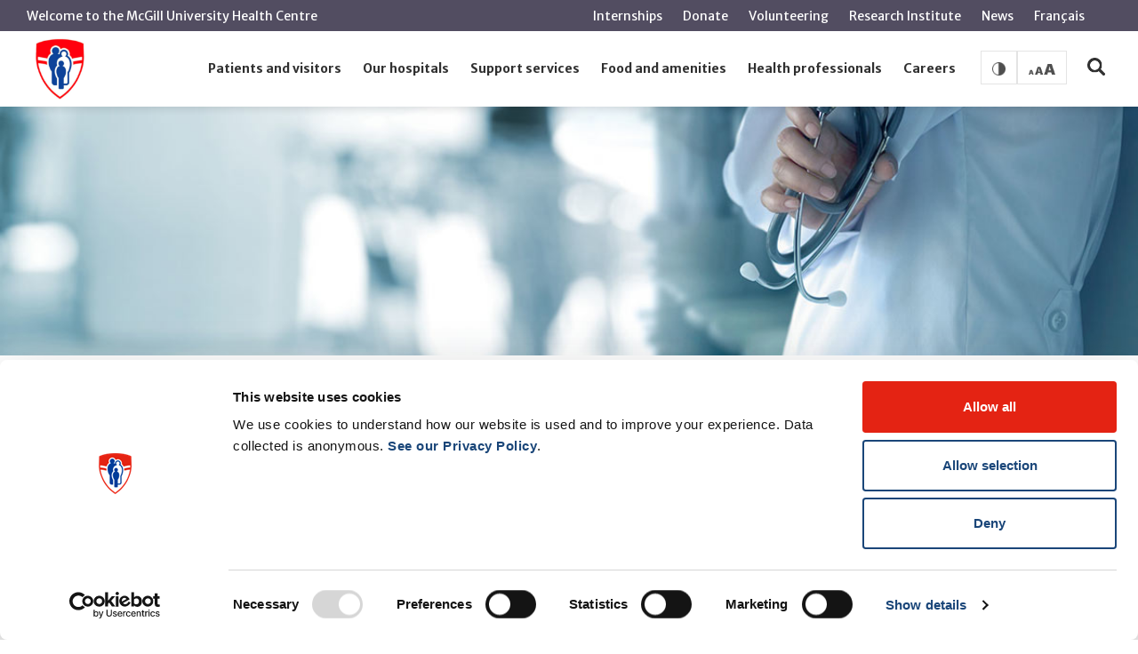

--- FILE ---
content_type: text/html; charset=UTF-8
request_url: https://muhc.ca/cae
body_size: 9454
content:
<!DOCTYPE html>
<html  lang="en" dir="ltr" prefix="content: http://purl.org/rss/1.0/modules/content/  dc: http://purl.org/dc/terms/  foaf: http://xmlns.com/foaf/0.1/  og: http://ogp.me/ns#  rdfs: http://www.w3.org/2000/01/rdf-schema#  schema: http://schema.org/  sioc: http://rdfs.org/sioc/ns#  sioct: http://rdfs.org/sioc/types#  skos: http://www.w3.org/2004/02/skos/core#  xsd: http://www.w3.org/2001/XMLSchema# ">
  <head>
    <meta charset="utf-8" />
<script type="text/javascript" id="Cookiebot" src="https://consent.cookiebot.com/uc.js" data-cbid="1c22da5a-a067-4114-8d7e-40586bcff605" async="async" data-culture="en"></script>
<meta name="description" content="The MUHC Centre for Applied Ethics provides ethics services to the MUHC community in situations where competing values raise important questions related to clinical and innovative care, research and organizational decision-making." />
<link rel="canonical" href="https://muhc.ca/cae" />
<meta property="og:site_name" content="McGill University Health Centre" />
<meta property="og:url" content="https://muhc.ca/cae" />
<meta property="og:title" content="The MUHC Centre for Applied Ethics | McGill University Health Centre" />
<meta property="og:description" content="The MUHC Centre for Applied Ethics provides ethics services to the MUHC community in situations where competing values raise important questions related to clinical and innovative care, research and organizational decision-making." />
<meta name="twitter:card" content="summary_large_image" />
<meta name="twitter:description" content="The MUHC Centre for Applied Ethics provides ethics services to the MUHC community in situations where competing values raise important questions related to clinical and innovative care, research and organizational decision-making." />
<meta name="twitter:site" content="@cusm_muhc" />
<meta name="twitter:image:alt" content="The MUHC Centre for Applied Ethics" />
<meta name="Generator" content="Drupal 10 (https://www.drupal.org)" />
<meta name="MobileOptimized" content="width" />
<meta name="HandheldFriendly" content="true" />
<meta name="viewport" content="width=device-width, initial-scale=1, shrink-to-fit=no" />
<meta http-equiv="x-ua-compatible" content="ie=edge" />
<link rel="icon" href="/sites/default/files/favicon_0_0.ico" type="image/vnd.microsoft.icon" />
<link rel="alternate" hreflang="en" href="https://muhc.ca/cae" />
<link rel="alternate" hreflang="fr" href="https://cusm.ca/cae" />

    <title>The MUHC Centre for Applied Ethics | McGill University Health Centre</title>
    <link rel="stylesheet" media="all" href="/sites/default/files/css/css_F3UDVTGyWAPoS8hQsOAGNUZ-ZqJCainu1fQ-smRyGtE.css?delta=0&amp;language=en&amp;theme=cusm_theme&amp;include=eJx1kMEOwjAMQ3-oqJ8UpZm3VWubqskE-3t2AsRAysHxk31wYtnI9bwe01tTFm0hwR2D8OhqmGjO5XwtLmgYXEJSdfPBnRKPkTXO2pzvMK34BUe9ukvRxOVmfpTclitvOiGI6paR1ONLBdmtkq-oiO-QTO0TfJUbeMhK3DPx7ipae4Ej_vGDHeao5yyGJyYddak" />
<link rel="stylesheet" media="all" href="/sites/default/files/css/css_hUanoIWY-Mh7vnCTB-VuFcJbc8-b71N6fbO_q5NUmog.css?delta=1&amp;language=en&amp;theme=cusm_theme&amp;include=eJx1kMEOwjAMQ3-oqJ8UpZm3VWubqskE-3t2AsRAysHxk31wYtnI9bwe01tTFm0hwR2D8OhqmGjO5XwtLmgYXEJSdfPBnRKPkTXO2pzvMK34BUe9ukvRxOVmfpTclitvOiGI6paR1ONLBdmtkq-oiO-QTO0TfJUbeMhK3DPx7ipae4Ej_vGDHeao5yyGJyYddak" />
<link rel="stylesheet" media="all" href="//use.fontawesome.com/releases/v5.13.0/css/all.css" />
<link rel="stylesheet" media="all" href="/sites/default/files/css/css_UGgGZr8rQSDekZ2yEBdsstDX6UoFf76IJNIN6FFhLGI.css?delta=3&amp;language=en&amp;theme=cusm_theme&amp;include=eJx1kMEOwjAMQ3-oqJ8UpZm3VWubqskE-3t2AsRAysHxk31wYtnI9bwe01tTFm0hwR2D8OhqmGjO5XwtLmgYXEJSdfPBnRKPkTXO2pzvMK34BUe9ukvRxOVmfpTclitvOiGI6paR1ONLBdmtkq-oiO-QTO0TfJUbeMhK3DPx7ipae4Ej_vGDHeao5yyGJyYddak" />
<link rel="stylesheet" media="all" href="//stackpath.bootstrapcdn.com/bootstrap/4.1.1/css/bootstrap.min.css" />
<link rel="stylesheet" media="all" href="/sites/default/files/css/css_rmD1Fznpk8oqR_T3Ui_jF-Y3QBay2nTqqSdQaenNk9Y.css?delta=5&amp;language=en&amp;theme=cusm_theme&amp;include=eJx1kMEOwjAMQ3-oqJ8UpZm3VWubqskE-3t2AsRAysHxk31wYtnI9bwe01tTFm0hwR2D8OhqmGjO5XwtLmgYXEJSdfPBnRKPkTXO2pzvMK34BUe9ukvRxOVmfpTclitvOiGI6paR1ONLBdmtkq-oiO-QTO0TfJUbeMhK3DPx7ipae4Ej_vGDHeao5yyGJyYddak" />
<link rel="stylesheet" media="all" href="/themes/custom/cusm_theme/css/ie-figures-fix.css?t71nkf" />
<link rel="stylesheet" media="print" href="/sites/default/files/css/css_eszgYhNK_TFPTKTbj-Zm3efaGOCT4fJtnpWwfgrf_tA.css?delta=7&amp;language=en&amp;theme=cusm_theme&amp;include=eJx1kMEOwjAMQ3-oqJ8UpZm3VWubqskE-3t2AsRAysHxk31wYtnI9bwe01tTFm0hwR2D8OhqmGjO5XwtLmgYXEJSdfPBnRKPkTXO2pzvMK34BUe9ukvRxOVmfpTclitvOiGI6paR1ONLBdmtkq-oiO-QTO0TfJUbeMhK3DPx7ipae4Ej_vGDHeao5yyGJyYddak" />

    

    <!-- MUHC.CA -->

<!-- Global site tag (gtag.js) - Google Analytics MUHC.CA  -->
<script async src="https://www.googletagmanager.com/gtag/js?id=UA-4609240-1"></script>
<script>
  window.dataLayer = window.dataLayer || [];
  function gtag(){dataLayer.push(arguments);}
  gtag('js', new Date());

  gtag('config', 'UA-4609240-1');
</script>

<!-- Google tag (gtag.js)  GA4 20221121 -->
<script async src="https://www.googletagmanager.com/gtag/js?id=G-P9P5C1V25C"></script>
<script>
  window.dataLayer = window.dataLayer || [];
  function gtag(){dataLayer.push(arguments);}
  gtag('js', new Date());

  gtag('config', 'G-P9P5C1V25C');
</script>

<!-- End Google tag - GA4 20221121 -->


<!-- Google tag tracking PDF - 0241113 -->

<script>
// Event tracking for PDF clicks
document.addEventListener('DOMContentLoaded', function() {
  // Select all PDF links (adjust the selector as needed)
  var pdfLinks = document.querySelectorAll('a[href$=".pdf"]');

  pdfLinks.forEach(function(link) {
    link.addEventListener('click', function() {
      // Track the event with Google Analytics
      gtag('event', 'download', {
        'event_category': 'PDF',
        'event_label': link.href,
        'transport_type': 'beacon' // optional: helps with reliability
      });
    });
  });
});
</script>

<!-- Facebook Pixel Code -->

<meta name="facebook-domain-verification" content="qe3bp5b99y197qaysz9qsw2mm65892" />

<script>
!function(f,b,e,v,n,t,s)
{if(f.fbq)return;n=f.fbq=function(){n.callMethod?
n.callMethod.apply(n,arguments):n.queue.push(arguments)};
if(!f._fbq)f._fbq=n;n.push=n;n.loaded=!0;n.version='2.0';
n.queue=[];t=b.createElement(e);t.async=!0;
t.src=v;s=b.getElementsByTagName(e)[0];
s.parentNode.insertBefore(t,s)}(window,document,'script',
'https://connect.facebook.net/en_US/fbevents.js');
fbq('init', '758258701507488'); 
fbq('track', 'PageView');
</script>
<noscript>
<img height="1" width="1" 
src="https://www.facebook.com/tr?id=758258701507488&ev=PageView
&noscript=1"/>
</noscript>

<!-- End Facebook Pixel Code -->

<link href="https://cdnjs.cloudflare.com/ajax/libs/font-awesome/4.7.0/css/font-awesome.min.css" rel="stylesheet" />


<!-- Userway accessibility - 20250313 -->

<script src="https://cdn.userway.org/widget.js" data-account="Xc1Vr651zy"></script>


  </head>

  <body  class="layout-one-sidebar layout-sidebar-second page-node-45174 path-node node--type-page">

    

    <a href="#main-content" class="visually-hidden focusable skip-link" name="Skip to main content">
      Skip to main content
    </a>

          
<header class="nav-down">
  <nav class="navbar nav-down navbar-expand-lg navbar-light">
    <div class="container container-large">

      <button class="navbar-toggler" type="button" data-toggle="collapse" data-target="#navbarTogglerDemo02" aria-controls="navbarTogglerDemo02" aria-expanded="false" aria-label="Toggle navigation">
        <span class="navbar-toggler-icon"></span>
      </button>

      <a class="navbar-brand" href="https://muhc.ca/" name="McGill University Health Centre"><img src="/themes/custom/cusm_theme/images/logo.svg" alt="McGill University Health Centre"/></a>
      <form class="form-inline mobile">
        <button id="pageContrast" class="btn btn-default-outline" type="button"><img src="/themes/custom/cusm_theme/images/contraste.png" alt="Contrast" width="15"/></button>
        <button id="textSize" class="btn btn-default-outline" type="button"><img src="/themes/custom/cusm_theme/images/aaa.png" alt="Text size" width="30"/></button>
      </form>

      <div class="collapse navbar-collapse fade" id="navbarTogglerDemo02">
        <button class="navbar-toggler closemobile" type="button" data-toggle="collapse" data-target="#navbarTogglerDemo02" aria-controls="navbarTogglerDemo02" aria-expanded="false" aria-label="Toggle navigation">
          <span class="navbar-toggler-icon"></span>
        </button>
        <div class="mobilesearchbar">
          <div class="views-exposed-form bef-exposed-form block block-views block-views-exposed-filter-blocksearch-solr-page-1" data-drupal-selector="views-exposed-form-search-solr-page-1">
  
      <h2>Search</h2>
    
      <div class="content">
      
<form action="https://muhc.ca/search-results" method="get" id="views-exposed-form-search-solr-page-1" accept-charset="UTF-8">
  
<div class="row">
      <div class="col-12">
      <div class="input-group justify-content-center">
        





									<div class="js-form-item js-form-type-search-api-autocomplete form-type-search-api-autocomplete js-form-item-search-api-fulltext form-item-search-api-fulltext">
									
																							<input placeholder="What are you looking for?" data-drupal-selector="edit-search-api-fulltext" data-search-api-autocomplete-search="search_solr" class="form-autocomplete form-control" data-autocomplete-path="https://muhc.ca/search_api_autocomplete/search_solr?display=page_1&amp;&amp;filter=search_api_fulltext" type="text" id="edit-search-api-fulltext" name="search_api_fulltext" value="" size="30" maxlength="128" />

																									</div>
		

        <div class="input-group-prepend">
          <button data-drupal-selector="edit-submit-search-solr" type="submit" id="edit-submit-search-solr" value="Search" class="input-group-text js-form-submit form-submit">
            <img src="themes/custom/cusm_theme/images/loupe.png" width="20" alt="Search">
          </button>
        </div>
      </div>
    </div>
  
</div>

</form>

    </div>
  </div>

        </div>

        <ul class="navbar-nav mr-auto mt-2 mt-lg-0">
                              
                      <li class="nav-item dropdown" id="blue">
              <a href="" name="Patients and visitors" class="nav-link dropdown-toggle" role="button" data-toggle="dropdown" aria-haspopup="true" aria-expanded="false">
                <div>Patients and visitors <span class="angle"></span></div>
              </a>
                                                              
                                                                                                                                                                                                                                                                                                                                                                                                                                                                                                                                                                                                                                                                                                                                                                                              
                                                                                                                                                                                                                                                                                                                                                                                                                                                                                                                                                                                                                                                                                                                                                                                                                                                          
                                        
                                          
                                                                    
                                          
                                                                    
                                          
                                                                    
                                          
                                                                    
                                                                                                                
                                                                    
                                          
                                                                    
                                          
                                                                    
                                          
                                                                    
                                                                                                                
                                                                    
                                          
                                                                    
                                          
                                                                    
                                          
                                                                    
                                                      
                <div class="dropdown-menu" aria-labelledby="navbarDropdown">
                  <div class="container container-large">
                    <ul>
                                              <li>
                          <a class="dropdown-item" href="https://muhc.ca/admitting" name="Admitting">
                                                          <strong>Admitting</strong>
                                                      </a>
                        </li>
                                              <li>
                          <a class="dropdown-item" href="https://muhc.ca/patients/plan-your-visit/make-appointment" name="Appointments">
                                                          <strong>Appointments</strong>
                                                      </a>
                        </li>
                                              <li>
                          <a class="dropdown-item" href="https://muhc.ca/clinical-departments-and-services" name="Clinical departments and services">
                                                          <strong>Clinical departments and services</strong>
                                                      </a>
                        </li>
                                              <li>
                          <a class="dropdown-item" href="https://muhc.ca/end-of-life-care" name="End-of-life care">
                                                          <strong>End-of-life care</strong>
                                                      </a>
                        </li>
                                          </ul>

                    <ul>
                                              <li>
                          <a class="dropdown-item" href="https://muhc.ca/visit" name="Family presence and visiting guidelines">
                                                          <strong>Family presence and visiting guidelines</strong>
                                                      </a>
                        </li>
                                              <li>
                          <a class="dropdown-item" href="https://muhc.ca/patients/services" name="Indigenous patients">
                                                          <strong>Indigenous patients</strong>
                                                      </a>
                        </li>
                                              <li>
                          <a class="dropdown-item" href="https://muhc.ca/parking" name="Parking">
                                                          <strong>Parking</strong>
                                                      </a>
                        </li>
                                              <li>
                          <a class="dropdown-item" href="https://muhc.ca/patient-partners" name="Patient partners">
                                                          <strong>Patient partners</strong>
                                                      </a>
                        </li>
                                          </ul>

                    <ul>
                                              <li>
                          <a class="dropdown-item" href="https://muhc.ca/patients/plan-your-visit/plan-your-stay" name="Plan your stay">
                                                          <strong>Plan your stay</strong>
                                                      </a>
                        </li>
                                              <li>
                          <a class="dropdown-item" href="https://muhc.ca/muhc-telehealth" name="Telehealth">
                                                          <strong>Telehealth</strong>
                                                      </a>
                        </li>
                                              <li>
                          <a class="dropdown-item" href="https://muhc.ca/test" name="Test centre">
                                                          <strong>Test centre</strong>
                                                      </a>
                        </li>
                                              <li>
                          <a class="dropdown-item" href="https://muhc.ca/patients-committee" name="Users&#039; (Patients&#039;) Committee">
                                                          <strong>Users&#039; (Patients&#039;) Committee</strong>
                                                      </a>
                        </li>
                                          </ul>
                  </div>
                </div>
                          </li>
                      <li class="nav-item dropdown" id="secondblue">
              <a href="/node/3" name="Our hospitals" class="nav-link dropdown-toggle" role="button" data-toggle="dropdown" aria-haspopup="true" aria-expanded="false">
                <div>Our hospitals <span class="angle"></span></div>
              </a>
                                                              
                                                                                                                                                                                                                                                                                                                                                                                                                                  
                                                                                                                                                                                                                                                                                                                                                                                                                                                          
                                  
                <div class="dropdown-menu" aria-labelledby="navbarDropdown">
                  <div class="container container-large">
                    <ul>
                                              <li>
                          <a class="dropdown-item" href="https://muhc.ca/glen" name="Glen site">
                                                          <strong>Glen site</strong>
                                                      </a>
                        </li>
                                              <li>
                          <a class="dropdown-item" href="http://www.thechildren.com" name="Montreal Children&#039;s Hospital">
                                                          <strong>Montreal Children&#039;s Hospital</strong>
                                                      </a>
                        </li>
                                              <li>
                          <a class="dropdown-item" href="https://muhc.ca/mgh" name="Montreal General Hospital">
                                                          <strong>Montreal General Hospital</strong>
                                                      </a>
                        </li>
                                              <li>
                          <a class="dropdown-item" href="https://muhc.ca/lachine" name="Lachine Hospital and Camille Lefebvre Pavilion (CHSLD)">
                                                          <strong>Lachine Hospital and Camille Lefebvre Pavilion (CHSLD)</strong>
                                                      </a>
                        </li>
                                              <li>
                          <a class="dropdown-item" href="https://muhc.ca/mnh" name="The Neuro (Montreal Neurological Institute-Hospital) ">
                                                          <strong>The Neuro (Montreal Neurological Institute-Hospital) </strong>
                                                      </a>
                        </li>
                                              <li>
                          <a class="dropdown-item" href="https://muhc.ca/other-sites" name="Other sites">
                                                          <strong>Other sites</strong>
                                                      </a>
                        </li>
                                          </ul>

                    <ul>
                                          </ul>

                    <ul>
                                          </ul>
                  </div>
                </div>
                          </li>
                      <li class="nav-item dropdown" id="turquoise">
              <a href="" name="Support services" class="nav-link dropdown-toggle" role="button" data-toggle="dropdown" aria-haspopup="true" aria-expanded="false">
                <div>Support services <span class="angle"></span></div>
              </a>
                                                              
                                                                                                                                                                                                                                                                                                                                                                                                                                                                                                                                                                                                                
                                                                                                                                                                                                                                                                                                                                                                                                                                                                                                                                                                                                                                                          
                                        
                                          
                                                                    
                                          
                                                                    
                                          
                                                                    
                                                                                                                
                                                                    
                                          
                                                                    
                                          
                                                                    
                                                                                                                
                                                                    
                                          
                                                                    
                                          
                                                                    
                                                      
                <div class="dropdown-menu" aria-labelledby="navbarDropdown">
                  <div class="container container-large">
                    <ul>
                                              <li>
                          <a class="dropdown-item" href="https://muhc.ca/patients/accessibility-muhc" name="Accessibility">
                                                          <strong>Accessibility</strong>
                                                      </a>
                        </li>
                                              <li>
                          <a class="dropdown-item" href="https://muhc.ca/medical-records" name="Medical records">
                                                          <strong>Medical records</strong>
                                                      </a>
                        </li>
                                              <li>
                          <a class="dropdown-item" href="https://muhc.ca/ombudsman" name="Ombudsman/Complaints Commissioner">
                                                          <strong>Ombudsman/Complaints Commissioner</strong>
                                                      </a>
                        </li>
                                          </ul>

                    <ul>
                                              <li>
                          <a class="dropdown-item" href="https://muhc.ca/patients/patient-accounts" name="Patient accounts">
                                                          <strong>Patient accounts</strong>
                                                      </a>
                        </li>
                                              <li>
                          <a class="dropdown-item" href="https://muhc.ca/PSL" name="Patient Support Line">
                                                          <strong>Patient Support Line</strong>
                                                      </a>
                        </li>
                                              <li>
                          <a class="dropdown-item" href="https://muhc.ca/patients/protecting-our-patients" name="Protecting our patients">
                                                          <strong>Protecting our patients</strong>
                                                      </a>
                        </li>
                                          </ul>

                    <ul>
                                              <li>
                          <a class="dropdown-item" href="https://muhc.ca/recalls" name="Recalls">
                                                          <strong>Recalls</strong>
                                                      </a>
                        </li>
                                              <li>
                          <a class="dropdown-item" href="https://muhc.ca/patient-resource-centres" name="Resource centres and libraries">
                                                          <strong>Resource centres and libraries</strong>
                                                      </a>
                        </li>
                                              <li>
                          <a class="dropdown-item" href="https://muhc.ca/spiritual-services" name="Spiritual care">
                                                          <strong>Spiritual care</strong>
                                                      </a>
                        </li>
                                          </ul>
                  </div>
                </div>
                          </li>
                      <li class="nav-item dropdown" id="jaune">
              <a href="" name="Food and amenities" class="nav-link dropdown-toggle" role="button" data-toggle="dropdown" aria-haspopup="true" aria-expanded="false">
                <div>Food and amenities <span class="angle"></span></div>
              </a>
                                                              
                                                                                                                                                                                                                                                                                                              
                                                                                                                                                                                                                                                                                                                          
                                  
                <div class="dropdown-menu" aria-labelledby="navbarDropdown">
                  <div class="container container-large">
                    <ul>
                                              <li>
                          <a class="dropdown-item" href="https://muhc.ca/atms" name="ATMs">
                                                          <strong>ATMs</strong>
                                                      </a>
                        </li>
                                              <li>
                          <a class="dropdown-item" href="https://muhc.ca/visiting/food-services" name="Cafeterias">
                                                          <strong>Cafeterias</strong>
                                                      </a>
                        </li>
                                              <li>
                          <a class="dropdown-item" href="https://muhc.ca/commercial-venues" name="Restaurants and retail">
                                                          <strong>Restaurants and retail</strong>
                                                      </a>
                        </li>
                                              <li>
                          <a class="dropdown-item" href="https://muhc.ca/wifi" name="Wifi">
                                                          <strong>Wifi</strong>
                                                      </a>
                        </li>
                                          </ul>

                    <ul>
                                          </ul>

                    <ul>
                                          </ul>
                  </div>
                </div>
                          </li>
                      <li class="nav-item dropdown" id="mauve">
              <a href="https://muhc.ca/health-professionals" name="Health professionals" class="nav-link dropdown-toggle" role="button" data-toggle="dropdown" aria-haspopup="true" aria-expanded="false">
                <div>Health professionals <span class="angle"></span></div>
              </a>
                                                              
                                                                                                                                                                                                                                                                                                                                                                        
                                                                                                                                                                                                                                                                                                                                                                                          
                                  
                <div class="dropdown-menu" aria-labelledby="navbarDropdown">
                  <div class="container container-large">
                    <ul>
                                              <li>
                          <a class="dropdown-item" href="https://muhc.ca/health-professionals" name="Health professional information">
                                                          <strong>Health professional information</strong>
                                                      </a>
                        </li>
                                              <li>
                          <a class="dropdown-item" href="https://muhc.ca/tau" name="Health Technology Assessment Unit">
                                                          <strong>Health Technology Assessment Unit</strong>
                                                      </a>
                        </li>
                                              <li>
                          <a class="dropdown-item" href="https://muhc.ca/health-professionals/muhc-clinical-laboratories" name="Laboratories">
                                                          <strong>Laboratories</strong>
                                                      </a>
                        </li>
                                              <li>
                          <a class="dropdown-item" href="https://muhc.ca/health-professionals/libraries" name="Libraries">
                                                          <strong>Libraries</strong>
                                                      </a>
                        </li>
                                              <li>
                          <a class="dropdown-item" href="https://muhc.ca/health-professionals-and-teaching/teaching-and-education" name="Teaching and education">
                                                          <strong>Teaching and education</strong>
                                                      </a>
                        </li>
                                          </ul>

                    <ul>
                                          </ul>

                    <ul>
                                          </ul>
                  </div>
                </div>
                          </li>
                      <li class="nav-item dropdown" id="blue">
              <a href="https://muhc.ca/careers" name="Careers" class="nav-link dropdown-toggle" role="button" data-toggle="dropdown" aria-haspopup="true" aria-expanded="false">
                <div>Careers <span class="angle"></span></div>
              </a>
                                                              
                                                                                                                                                                                                                                                                                                                                                                                                                                  
                                                                                                                                                                                                                                                                                                                                                                                                                                                          
                                  
                <div class="dropdown-menu" aria-labelledby="navbarDropdown">
                  <div class="container container-large">
                    <ul>
                                              <li>
                          <a class="dropdown-item" href="https://muhc.ca/careers" name="A career at the MUHC">
                                                          <strong>A career at the MUHC</strong>
                                                      </a>
                        </li>
                                              <li>
                          <a class="dropdown-item" href="https://muhc.ca/careers/nurse-recruitment-muhc" name="Nursing careers">
                                                          <strong>Nursing careers</strong>
                                                      </a>
                        </li>
                                              <li>
                          <a class="dropdown-item" href="https://muhc.ca/careers/lab-career" name="Lab careers">
                                                          <strong>Lab careers</strong>
                                                      </a>
                        </li>
                                              <li>
                          <a class="dropdown-item" href="https://carrieres.cusm.ca/" name="See our current opportunities">
                                                          <strong>See our current opportunities</strong>
                                                      </a>
                        </li>
                                              <li>
                          <a class="dropdown-item" href="https://muhc.ca/careers/how-we-work-together" name="How we work together">
                                                          <strong>How we work together</strong>
                                                      </a>
                        </li>
                                              <li>
                          <a class="dropdown-item" href="https://muhc.ca/careers/work-life-balance" name="Work-life balance">
                                                          <strong>Work-life balance</strong>
                                                      </a>
                        </li>
                                          </ul>

                    <ul>
                                          </ul>

                    <ul>
                                          </ul>
                  </div>
                </div>
                          </li>
          
          <li class="wcag-btns">
            <form class="form-inline desktop">
              <button id="pageContrast" class="btn btn-default-outline" type="button"><img src="/themes/custom/cusm_theme/images/contraste.png" alt="Contrast" width="15"/></button>
              <button id="textSize" class="btn btn-default-outline" type="button"><img src="/themes/custom/cusm_theme/images/aaa.png" alt="Text size" width="30"/></button>
            </form>
          </li>

          <li class="loupe nav-item dropdown">
            <a class="nav-link dropdown-toggle" href="#" name="icon" id="navbarDropdown" role="button" data-toggle="dropdown" aria-haspopup="true" aria-expanded="false">
              <img src="/themes/custom/cusm_theme/images/loupe.png" alt="Search" width="20px"/>
            </a>
            <div class="dropdown-menu" aria-labelledby="navbarDropdown">
              <div class="container container-large">
                <div class="views-exposed-form bef-exposed-form block block-views block-views-exposed-filter-blocksearch-solr-page-1" data-drupal-selector="views-exposed-form-search-solr-page-1">
  
      <h2>Search</h2>
    
      <div class="content">
      
<form action="https://muhc.ca/search-results" method="get" id="views-exposed-form-search-solr-page-1" accept-charset="UTF-8">
  
<div class="row">
      <div class="col-12">
      <div class="input-group justify-content-center">
        





									<div class="js-form-item js-form-type-search-api-autocomplete form-type-search-api-autocomplete js-form-item-search-api-fulltext form-item-search-api-fulltext">
									
																							<input placeholder="What are you looking for?" data-drupal-selector="edit-search-api-fulltext" data-search-api-autocomplete-search="search_solr" class="form-autocomplete form-control" data-autocomplete-path="https://muhc.ca/search_api_autocomplete/search_solr?display=page_1&amp;&amp;filter=search_api_fulltext" type="text" id="edit-search-api-fulltext" name="search_api_fulltext" value="" size="30" maxlength="128" />

																									</div>
		

        <div class="input-group-prepend">
          <button data-drupal-selector="edit-submit-search-solr" type="submit" id="edit-submit-search-solr" value="Search" class="input-group-text js-form-submit form-submit">
            <img src="themes/custom/cusm_theme/images/loupe.png" width="20" alt="Search">
          </button>
        </div>
      </div>
    </div>
  
</div>

</form>

    </div>
  </div>

              </div>
            </div>
          </li>

          <li class="nostyle">
            <div class="topnavbar">
              <div class="container container-large">
                <ul class="right">
                                                        <li>
                      <a href="https://muhc.ca/internships" name="Internships">Internships</a>
                    </li>
                                      <li>
                      <a href="https://muhc.ca/donate-now" name="Donate">Donate</a>
                    </li>
                                      <li>
                      <a href="https://muhc.ca/volunteering" name="Volunteering">Volunteering</a>
                    </li>
                                      <li>
                      <a href="https://muhc.ca/the-institute" name="Research Institute">Research Institute</a>
                    </li>
                                      <li>
                      <a href="https://muhc.ca/news-and-patient-stories" name="News">News</a>
                    </li>
                                    <li class="langLi">
                    <a href="https://cusm.ca/cae" name="Français ">
                      Français 
                      <img src="/themes/custom/cusm_theme/images/angle.png" alt="" role="presentation" class="angle"/>
                    </a>
                  </li>
                </ul>
              </div>
            </div>
          </li>
        </ul>
      </div>

      <div class="intromobiletop">
  <div class="container container-large">
    <ul class="left">
      <li>Welcome to the McGill University Health Centre</li>
    </ul>
      </div>
</div>
    </div>
  </nav>
</header>
<style>
.alert-warning::before {display:none !important;}
.alink {text-decoration: none !important;}
.alink:hover {text-decoration: underline; !important;}

.alert span.alertoverflow {
    white-space: normal !important;
}

</style>
<!-- BEGIN ALERTES -->


<!-- END ALERTES -->
    
    
      <div class="dialog-off-canvas-main-canvas" data-off-canvas-main-canvas>
    
<div id="page-wrapper">
  <div id="page">


                    <div id="block-muhccusmpagebannerblock" class="block block-cusm-custom-blocks block-cusm-page-banner-block">
  
    
      <div class="content">
      	
	
	    
          <section class="bannerMob">
        <img class="img-fluid" alt="" src="https://muhc.ca/sites/default/files/2019-07/banner-cae_0.jpg"/>
      </section>
      <section class="pageBanner bannerDesk" style="background-image: url('https://muhc.ca/sites/default/files/2019-07/banner-cae_0.jpg');"></section>

    
    <style>
      .bannerMob { display: none; }
      .bannerDesk { display: block; }

      @media only screen and(max-width: 768px) {
        .bannerMob { display: block; }
        .bannerDesk { display: none; }
        .pageBanner { height: auto; }
        .img-fluid { width: 100%; }
      }

      @media screen and(max-width: 600px) {
        .bannerMob { display: block; }
        .bannerDesk { display: none; }
        .pageBanner { height: auto; }
        .img-fluid { width: 100%; }
      }
      @media only screen and(max-width: 480px) {
        .bannerMob { display: block; }
        .bannerDesk { display: none; }
        .pageBanner { height: auto; }
        .img-fluid { width: 100%; }
      }
    </style>
	
    </div>
  </div>
<div data-drupal-messages-fallback class="hidden"></div>


                  <section class="singleDepartmentNavigation">
        <div class="container container-large">
          <div class="row justify-content-lg-end justify-content-md-center">
            <div class="col-lg-8 col-md-6">
              <ul class="singleDepNavList testmyriam">
                                                                                                                                                                      </ul>
            </div>
          </div>
        </div>
      </section>
    
    
    <div id="main-wrapper" class="layout-main-wrapper clearfix">
              

        <div id="main">
            <div id="block-cusm-theme-breadcrumbs" class="block block-system block-system-breadcrumb-block">
  
    
      <div class="content">
      

  <section class="wrapBreadcrumbs" >
    <div class="container container-large">
      <div class="row">
        <div class="col-md-12">
          <nav class="breadcrumbs" aria-label="Breadcrumb">
            <ol>
                              <li>
                                      <a href="https://muhc.ca/" name="Home">Home</a>
                                  </li>
              
              <li>
                <a href="#" aria-current="page">
                  The MUHC Centre for Applied Ethics
                </a>
              </li>
            </ol>
          </nav>
        </div>
      </div>
    </div>
  </section>

    </div>
  </div>


          <div class="clearfix">
            <main  class="main-content col" id="content" role="main">
              <section class="section">
                <a id="main-content" tabindex="-1"></a>
                <div class="container container-large">
                  <div class="row">
                                          <div class="col-sm-8">
                    
                          <div id="block-cusm-theme-pagetitle" class="block block-core block-page-title-block">
  
    
      <div class="content">
        <h1  class="page-title"><span>The MUHC Centre for Applied Ethics</span></h1>

  

    </div>
  </div>
<div id="block-cusm-theme-content" class="block block-system block-system-main-block">
  
    
      <div class="content">
      

<article data-history-node-id="45174" about="https://muhc.ca/cae" typeof="schema:WebPage" class="node node--type-page node--view-mode-full clearfix">
  <header>
    
          <span property="schema:name" content="The MUHC Centre for Applied Ethics" class="rdf-meta hidden"></span>

      </header>
  <div class="node__content clearfix">
    
            <div property="schema:text" class="clearfix text-formatted field field--name-body field--type-text-with-summary field--label-hidden field__item"><div class="row"><div class="col-sm-12 col-lg-8"><p>The MUHC Centre for Applied Ethics provides ethics services to the MUHC community in situations where competing values raise important questions related to clinical and innovative care, research and organizational decision-making.&nbsp;</p><h4>The three broad areas of expertise include:</h4><ol><li><a href="/node/45176">Organisational</a></li><li><a href="/node/45177">Clinical</a></li><li><a href="/node/45178">Research</a></li></ol><p>The Centre for Applied Ethics (CAE) was created April 1, 2014. The transition towards the CAE is ongoing and involves the integration of the Research Ethics Office and the Office of Clinical Ethics, as well as the development of organizational ethics services. Existing Clinical Ethics Committees (CECs) and Research Ethics Boards (REBs) will continue with their mandates of policy development and ensuring ethical oversight of research involving human participants respectively.</p><ul><li>Clinical ethics services can be requested through locating.&nbsp;</li><li>All research projects have to be&nbsp;submitted and reviewed through <a href="https://nagano.muhc.mcgill.ca/login"><strong>through the Nagano web platform.</strong></a></li></ul><p class="text-align-right">&nbsp;</p></div></div></div>
      


      <div class="field field--name-field-img-gallery field--type-image field--label-hidden field__items">
          </div>
  
  </div>
</article>

    </div>
  </div>


                      </div>
                                          <div class="col-sm-4 mainsidebar">
                        
                        
                                                  <aside class="section" role="complementary">
                              

<nav role="navigation" aria-labelledby="block-centredethiqueappliqueeducusm-menu"  id="block-centredethiqueappliqueeducusm" class="block block-menu navigation menu--menu-f-micro-cae">
      <div class="sideTitle">
    
    <h3  id="block-centredethiqueappliqueeducusm-menu">The MUHC Centre for Applied Ethics</h3>
    
  </div>

        

              <ul  id="block-centredethiqueappliqueeducusm" class="clearfix nav" base_path="/" themedir="themes/custom/cusm_theme">
                    <li  class="menu-item--expanded menu-item--active-trail">
                <img src="/themes/custom/cusm_theme/images/angle-b.png" alt="" role="presentation" class="angle">
        <a href="https://muhc.ca/cae" class="active is-active" data-drupal-link-system-path="node/45174" aria-current="page">About</a>
                                <ul class="menu">
                    <li >
                <img src="/themes/custom/cusm_theme/images/angle-b.png" alt="" role="presentation" class="angle">
        <a href="https://muhc.ca/cae/our-mission" data-drupal-link-system-path="node/45175">Our Mission</a>
              </li>
        </ul>
  
              </li>
                <li >
                <img src="/themes/custom/cusm_theme/images/angle-b.png" alt="" role="presentation" class="angle">
        <a href="https://muhc.ca/cae/organisational-ethics" data-drupal-link-system-path="node/45176">Organisational Ethics</a>
              </li>
                <li >
                <img src="/themes/custom/cusm_theme/images/angle-b.png" alt="" role="presentation" class="angle">
        <a href="https://muhc.ca/cae/clinical-ethics" data-drupal-link-system-path="node/45177">Clinical Ethics</a>
              </li>
                <li  class="menu-item--collapsed">
                <img src="/themes/custom/cusm_theme/images/angle-b.png" alt="" role="presentation" class="angle">
        <a href="https://muhc.ca/cae/research-ethics" data-drupal-link-system-path="node/45178">Research Ethics</a>
              </li>
                <li >
                <img src="/themes/custom/cusm_theme/images/angle-b.png" alt="" role="presentation" class="angle">
        <a href="https://muhc.ca/cae/news" data-drupal-link-system-path="node/52154">News</a>
              </li>
                <li >
                <img src="/themes/custom/cusm_theme/images/angle-b.png" alt="" role="presentation" class="angle">
        <a href="https://muhc.ca/cae/page/contact-information" data-drupal-link-system-path="node/45183">Contact Information</a>
              </li>
        </ul>
  


  </nav>


                          </aside>
                                              </div>
                                      </div>
                </div>
              </section>
            </main>
          </div>
        </div>
          </div>

    
  </div>
</div>

  </div>

    

          <footer>

  <div class="wrapfooter">
    <div class="purplebox">
      <div class="container-fluid">
        <div class="row">
          <div class="col-lg-7 offset-lg-1 col-md-11 offset-md-1">
            
                        <h6>About the MUHC</h6>
            <div class="row">
                                                                                                                          <div class="col-md-6">
                    <ul>
                                <li>
                  <a href="https://muhc.ca/corporate-leadership">Corporate leadership</a>
                </li>
                                                              <li>
                  <a href="https://muhc.ca/muhc-glance">MUHC at a glance</a>
                </li>
                                                              <li>
                  <a href="https://muhc.ca/muhc-logo-guidelines">MUHC logo guidelines</a>
                </li>
                                                              <li>
                  <a href="https://muhc.ca/media-contact">Media contact</a>
                </li>
                                                              <li>
                  <a href="https://muhc.ca/netiquette">Social media and netiquette</a>
                </li>
                                                              <li>
                  <a href="https://muhc.ca/vision-mission-values">Vision, mission and values</a>
                </li>
                                                      </ul>
                  </div>
                                                                                                                        <div class="col-md-6">
                    <ul>
                                <li>
                  <a href="https://muhc.ca/clinical-departments-and-services">Clinical departments and services</a>
                </li>
                                                              <li>
                  <a href="https://muhc.ca/eespresso-mymuhc">Logibec GCH Espresso</a>
                </li>
                                                              <li>
                  <a href="https://muhc.ca/mymuhc">MyMUHC/intranet</a>
                </li>
                                                              <li>
                  <a href="https://muhc.ca/sites/default/files/2024-11/Reglement-document_SQ_CUSM-MUHC_12-01-24_HPO.pdf">Règlement intérieur de l’établissement de Santé Québec  - CUSM/MUHC</a>
                </li>
                                                              <li>
                  <a href="https://muhc.ca/reports">Reports</a>
                </li>
                                                      </ul>
                  </div>
                                          </div>
          </div>
          <div class="col-lg-2 offset-lg-2 col-md-11 offset-md-1 colfirst-lg">
              <section class="row region region-footer-first">
    <div id="block-footersocialmediasicons" class="block-content-basic block block-block-content block-block-contentb63c9439-fb09-4cbf-9e94-ec0eb5ecf756">
  
    
      <div class="content">
      
            <div class="clearfix text-formatted field field--name-body field--type-text-with-summary field--label-hidden field__item"><ul class="medias"><li><a href="https://www.facebook.com/CUSM.MUHC" target="_blank" title="Facebook"><img src="/sites/default/files/footer-social/facebook.png" alt="Facebook" width="23" height="38" loading="lazy"></a></li><li><a href="https://twitter.com/cusm_muhc" target="_blank" title="Twitter"><img src="/sites/default/files/footer-social/twitter.png" alt="Twitter" width="54" height="45" loading="lazy"></a></li><li><a href="https://www.instagram.com/cusm_muhc" target="_blank" title="Instagram"><img src="/sites/default/files/footer-social/instagram.png" alt="Instagram" width="40" height="40" loading="lazy"></a></li><li><a href="https://www.linkedin.com/company/muhc" target="_blank" title="LinkedIn"><img src="/sites/default/files/footer-social/linkedin.png" alt="LinkedIn" width="50" height="48" loading="lazy"></a></li><li><a href="https://bsky.app/profile/cusm-muhc.bsky.social" target="_blank" title="Blue Sky"><img src="/sites/default/files/footer-social/Bluesky_Logo.png" alt="Blue Sky" width="45" height="45" loading="lazy"></a></li></ul></div>
      
    </div>
  </div>

  </section>

          </div>
        </div>
      </div>
    </div>
    <div class="lilacbox">
      <div class="container-fluid">
        <div class="row">
          <div class="col-lg-12">
            
                        <ul>
                              <li>
                  <a href="https://muhc.ca/contact-us">Contact us</a>
                </li>
                              <li>
                  <a href="https://muhc.ca/new-copyright-standards">Copyright requests</a>
                </li>
                              <li>
                  <a href="https://muhc.ca/donate-now">Donate now</a>
                </li>
                              <li>
                  <a href="https://muhc.ca/permanent-archives">MUHC Permanent Archives Centre</a>
                </li>
                              <li>
                  <a href="https://muhc.ca/publications">MUHC Publications</a>
                </li>
                              <li>
                  <a href="https://muhc.ca/art-and-heritage">RBC Art and Heritage Centre</a>
                </li>
                          </ul>
          </div>
        </div>
      </div>
    </div>
  </div>
  <div class="bottomfooter">
    <div class="container container-large">
      <div class="row">
        <div class="col-lg-4">
          <ul>
            <li><a href="https://muhc.ca/"><imgsrc="/themes/custom/cusm_theme/images/fullogo.png"alt="McGill University Health Centre"/></a></li>
          </ul>
        </div>
        <div class="col-lg-4 colfirst-lg">
          <ul>
                                      <li>
                <a href="https://muhc.ca/disclaimer">Disclaimer</a>
              </li>
                          <li>
                <a href="https://muhc.ca/privacy">Privacy</a>
              </li>
                          <li>
                <a href="https://muhc.ca/supplier-complaints-amp">Supplier complaints (AMP)</a>
              </li>
                      </ul>
        </div>
        <div class="col-lg-4">
          <ul>
            <li>&copy; McGill University Health Centre 2025</li>
          </ul>
        </div>
      </div>
    </div>
  </div>

</footer>
        <script type="application/json" data-drupal-selector="drupal-settings-json">{"path":{"baseUrl":"\/","pathPrefix":"","currentPath":"node\/45174","currentPathIsAdmin":false,"isFront":false,"currentLanguage":"en"},"pluralDelimiter":"\u0003","suppressDeprecationErrors":true,"ajaxPageState":{"libraries":"[base64]","theme":"cusm_theme","theme_token":null},"ajaxTrustedUrl":{"https:\/\/muhc.ca\/search-results":true},"back_to_top":{"back_to_top_button_trigger":100,"back_to_top_speed":1200,"back_to_top_prevent_on_mobile":false,"back_to_top_prevent_in_admin":false,"back_to_top_button_type":"image","back_to_top_button_text":"Back to top"},"lazyLoadUrl":"https:\/\/muhc.ca\/term_reference_fancytree\/subTree","cookiebot":{"message_placeholder_cookieconsent_optout_marketing_show":false,"message_placeholder_cookieconsent_optout_marketing":"\u003Cdiv class=\u0022cookiebot cookieconsent-optout-marketing\u0022\u003E\n\t\u003Cdiv class=\u0022cookieconsent-optout-marketing__inner\u0022\u003E\n\t\tPlease \u003Ca href=\u0022!cookiebot_renew\u0022 class=\u0022cookieconsent-optout-marketing__cookiebot-renew\u0022\u003Eaccept marketing-cookies\u003C\/a\u003E to view this embedded content from \u003Ca href=\u0022!cookiebot_from_src_url\u0022 target=\u0022_blank\u0022 class=\u0022cookieconsent-optout-marketing__from-src-url\u0022\u003E!cookiebot_from_src_url\u003C\/a\u003E\n\t\u003C\/div\u003E\n\u003C\/div\u003E\n"},"search_api_autocomplete":{"search_solr":{"auto_submit":true}},"user":{"uid":0,"permissionsHash":"9a2b981793bf42baad3d084beb4b0cb155ce5f17fb05846367fc2385ff8c10e5"}}</script>
<script src="/sites/default/files/js/js_m8pIYVkqG2-9lglSpl_KQkiofcuUF1F5ogcTNje_73E.js?scope=footer&amp;delta=0&amp;language=en&amp;theme=cusm_theme&amp;include=eJx1jFEKwzAMQy-U4SMZO_XarE4cbBe2269f6xgM9PEkITHVHdNOTeCL8RGFJVMc5TktZMF709MGrDLESQubZaTTRCb3ZrCqMekt8qVtrKWa7U3YEj5U6hEdc5MucM3rMr6Ln5sQ8rohzYZ0pFXrUyUF_uRv0A5S-w"></script>
<script src="https://cdn.jsdelivr.net/npm/js-cookie@3.0.5/dist/js.cookie.min.js"></script>
<script src="/sites/default/files/js/js_RX2XqLSbt5i_vLSqQI8hSOZeXWQmgARJZkPernMUDB0.js?scope=footer&amp;delta=2&amp;language=en&amp;theme=cusm_theme&amp;include=eJx1jFEKwzAMQy-U4SMZO_XarE4cbBe2269f6xgM9PEkITHVHdNOTeCL8RGFJVMc5TktZMF709MGrDLESQubZaTTRCb3ZrCqMekt8qVtrKWa7U3YEj5U6hEdc5MucM3rMr6Ln5sQ8rohzYZ0pFXrUyUF_uRv0A5S-w"></script>
<script src="//cdnjs.cloudflare.com/ajax/libs/popper.js/1.14.3/umd/popper.min.js"></script>
<script src="//stackpath.bootstrapcdn.com/bootstrap/4.1.1/js/bootstrap.min.js"></script>
<script src="/sites/default/files/js/js_FrI3jSmg4AJWQdTPG0H6D9x8o9TcEB18fUBB9vnX0Es.js?scope=footer&amp;delta=5&amp;language=en&amp;theme=cusm_theme&amp;include=eJx1jFEKwzAMQy-U4SMZO_XarE4cbBe2269f6xgM9PEkITHVHdNOTeCL8RGFJVMc5TktZMF709MGrDLESQubZaTTRCb3ZrCqMekt8qVtrKWa7U3YEj5U6hEdc5MucM3rMr6Ln5sQ8rohzYZ0pFXrUyUF_uRv0A5S-w"></script>


    

  </body>
</html>


--- FILE ---
content_type: text/css
request_url: https://muhc.ca/sites/default/files/css/css_rmD1Fznpk8oqR_T3Ui_jF-Y3QBay2nTqqSdQaenNk9Y.css?delta=5&language=en&theme=cusm_theme&include=eJx1kMEOwjAMQ3-oqJ8UpZm3VWubqskE-3t2AsRAysHxk31wYtnI9bwe01tTFm0hwR2D8OhqmGjO5XwtLmgYXEJSdfPBnRKPkTXO2pzvMK34BUe9ukvRxOVmfpTclitvOiGI6paR1ONLBdmtkq-oiO-QTO0TfJUbeMhK3DPx7ipae4Ej_vGDHeao5yyGJyYddak
body_size: 19170
content:
@import url("https://cdnjs.cloudflare.com/ajax/libs/font-awesome/4.7.0/css/font-awesome.min.css");@import url("https://fonts.googleapis.com/css?family=Lato|Merriweather+Sans:400,700,800");
/* @license GPL-2.0-or-later https://www.drupal.org/licensing/faq */
.alert-danger::before{display:none;}.accordion .card-header:after{font-family:'FontAwesome';content:"\f068";float:right;}.accordion .card-header.collapsed:after{content:"\f067";}.tabNav li{font-size:1rem !important;}section.faqSection .question{font-size:1rem !important;}.page-title{font-size:1.5em !important;}.view-responsive-grid{margin-top:1em;}.view-responsive-grid img{width:100%;}.view-responsive-grid{margin-top:1em;}.view-responsive-grid img{width:100%;}.view-responsive-grid p{position:relative;bottom:60px;left:6px;color:#fff;padding:0.5em 0.7em;background-color:#343a40b0;display:inline;}.view-responsive-grid a{text-decoration:none;}@media (max-width:400px){.view-responsive-grid{margin-top:0.5em;}.view-responsive-grid img{width:100%;height:auto;border-radius:5px;}.view-responsive-grid p{position:relative;bottom:50px;left:6px;color:#fff;padding:0.3em 0.5em;background-color:#343a40b0;display:inline;}}.card-bloc{margin:1rem auto;position:relative;}.view-bloc-web{z-index:2;position:absolute;right:0;bottom:0;left:0;background-color:rgba(0,0,0,.4);}.view-bloc-web-1{z-index:2;position:absolute;right:0;bottom:0;left:0;background-color:#fff;color:#524D61;}.view-bloc-web-1 a{text-decoration:none;font-size:0.8em !important;color:#524D61;}.view-bloc-web-1 h5,.view-bloc-web-1 h5 a{text-decoration:none;font-size:0.8em !important;color:#524D61;}.card_body_content a{text-decoration:none;font-size:0.8em !important;color:#524D61;}.centered{position:absolute;top:35%;left:50%;transform:translate(-50%,-50%);}section.pageHeader{height:500px;width:100%;}.title2 h1:before,.title2 h2:before,.title2 .h1:before,.title2 .h2:before{content:'';width:55px;height:8px;display:block;margin:10px auto;background:#ee3124;}.title2 h1{width:66%;}@media (max-width:400px){.title2 h1{width:50%;}}.card-header{background-color:#ffffff !important;padding:1.5em;font-weight:700!important;color:#000;}form#views-exposed-form-search-solr-page-1 div.row{margin:0 0 1rem 0 !important;}form#views-exposed-form-search-solr-page-1 div.row div.col-12 div.input-group,form#views-exposed-form-search-solr-page-1 div.row div.col-md-9 div.input-group{flex-wrap:nowrap;}form#views-exposed-form-search-solr-page-1 div.row div.col-12 div.input-group.justify-content-center div.form-item-search-api-fulltext,form#views-exposed-form-search-solr-page-1 div.row div.col-md-9 div.input-group div.form-item-search-api-fulltext{width:90%;}input[id^=edit-search-api-fulltext]{padding:1rem 1.5rem;font-style:italic;}ul.search-api-autocomplete-search{z-index:99999999;}body.page-view-search-solr .container .row{margin:10px 0 0 0;}#views-exposed-form-search-solr-page-1 legend{display:none;}ul.js-pager__items{list-style:none;}div.block-views-exposed-filter-blocksearch-solr-page-1 > h2{display:none;}#block-cusm-theme-views-block-search-solr-more-like-this-block-1 ul{list-style-type:none;}.block-facets{border:1px solid lightgrey;margin:0 0 15px 0;padding:0 0 5px 0;}.block-facets h2{padding:15px 30px 15px 15px;background-color:#524d61;color:#FFFFFF;font-size:1rem;}.block-facets ul.item-list__checkbox{margin:0;}.block-facets li.facet-item{padding:0;}.block-facets input.facets-checkbox{margin:0 10px;}.block-facets a.facets-soft-limit-link{margin:0 10px;}div.ajax-progress.ajax-progress-fullscreen,div.ajax-progress.ajax-progress-throbber{display:none;}.img-margins{margin:5px !important;display:block;max-width:100%;height:auto;}
body{color:#3b3b3b;background:#292929;}#page,#main-wrapper,.region-primary-menu .menu-item a.is-active,.region-primary-menu .menu-item--active-trail a{background:#fff;}.tabs ul.primary li a.is-active{background-color:#fff;}.tabs ul.primary li.is-active a{background-color:#fff;border-bottom-color:#fff;}#navbar-top{background-color:#055a8e;}#navbar-main{background-color:#1d84c3;}a,.link{color:#0071b3;}a:hover,a:focus,.link:hover,.link:focus{color:#018fe2;}a:active,.link:active{color:#23aeff;}.page-item.active .page-link{background-color:#0071b3;border-color:#0071b3;}.page-link,.page-link:hover{color:#0071b3;}.sidebar .block{background-color:#f6f6f2;border-color:#f9f9f9;}.btn-primary{background-color:#007bff;border-color:#007bff;}.btn-primary:hover,.btn-primary:focus{background-color:#0256b1;}.site-footer{background:#292929;}.region-header,.region-header a,.region-header li a.is-active,.region-header .site-branding__text,.region-header .site-branding,.region-header .site-branding__text a,.region-header .site-branding a,.region-secondary-menu .menu-item a,.region-secondary-menu .menu-item a.is-active{color:#fffeff;}[dir="rtl"] .color-form .color-palette{margin-left:0;margin-right:20px;}[dir="rtl"] .color-form .form-item label{float:right;}[dir="rtl"] .color-form .color-palette .lock{right:-20px;left:0;}
.lSSlideOuter{overflow:hidden;-webkit-touch-callout:none;-webkit-user-select:none;-khtml-user-select:none;-moz-user-select:none;-ms-user-select:none;user-select:none}.lightSlider:before,.lightSlider:after{content:" ";display:table;}.lightSlider{overflow:hidden;margin:0;}.lSSlideWrapper{max-width:100%;overflow:hidden;position:relative;}.lSSlideWrapper > .lightSlider:after{clear:both;}.lSSlideWrapper .lSSlide{-webkit-transform:translate(0px,0px);-ms-transform:translate(0px,0px);transform:translate(0px,0px);-webkit-transition:all 1s;-webkit-transition-property:-webkit-transform,height;-moz-transition-property:-moz-transform,height;transition-property:transform,height;-webkit-transition-duration:inherit !important;transition-duration:inherit !important;-webkit-transition-timing-function:inherit !important;transition-timing-function:inherit !important;}.lSSlideWrapper .lSFade{position:relative;}.lSSlideWrapper .lSFade > *{position:absolute !important;top:0;left:0;z-index:9;margin-right:0;width:100%;}.lSSlideWrapper.usingCss .lSFade > *{opacity:0;-webkit-transition-delay:0s;transition-delay:0s;-webkit-transition-duration:inherit !important;transition-duration:inherit !important;-webkit-transition-property:opacity;transition-property:opacity;-webkit-transition-timing-function:inherit !important;transition-timing-function:inherit !important;}.lSSlideWrapper .lSFade > *.active{z-index:10;}.lSSlideWrapper.usingCss .lSFade > *.active{opacity:1;}.lSSlideOuter .lSPager.lSpg{margin:10px 0 0;padding:0;text-align:center;}.lSSlideOuter .lSPager.lSpg > li{cursor:pointer;display:inline-block;padding:0 5px;}.lSSlideOuter .lSPager.lSpg > li a{background-color:#222222;border-radius:30px;display:inline-block;height:8px;overflow:hidden;text-indent:-999em;width:8px;position:relative;z-index:99;-webkit-transition:all 0.5s linear 0s;transition:all 0.5s linear 0s;}.lSSlideOuter .lSPager.lSpg > li:hover a,.lSSlideOuter .lSPager.lSpg > li.active a{background-color:#428bca;}.lSSlideOuter .media{opacity:0.8;}.lSSlideOuter .media.active{opacity:1;}.lSSlideOuter .lSPager.lSGallery{list-style:none outside none;padding-left:0;margin:0;overflow:hidden;transform:translate3d(0px,0px,0px);-moz-transform:translate3d(0px,0px,0px);-ms-transform:translate3d(0px,0px,0px);-webkit-transform:translate3d(0px,0px,0px);-o-transform:translate3d(0px,0px,0px);-webkit-transition-property:-webkit-transform;-moz-transition-property:-moz-transform;-webkit-touch-callout:none;-webkit-user-select:none;-khtml-user-select:none;-moz-user-select:none;-ms-user-select:none;user-select:none;}.lSSlideOuter .lSPager.lSGallery li{overflow:hidden;-webkit-transition:border-radius 0.12s linear 0s 0.35s linear 0s;transition:border-radius 0.12s linear 0s 0.35s linear 0s;}.lSSlideOuter .lSPager.lSGallery li.active,.lSSlideOuter .lSPager.lSGallery li:hover{border-radius:5px;}.lSSlideOuter .lSPager.lSGallery img{display:block;height:auto;max-width:100%;}.lSSlideOuter .lSPager.lSGallery:before,.lSSlideOuter .lSPager.lSGallery:after{content:" ";display:table;}.lSSlideOuter .lSPager.lSGallery:after{clear:both;}.lSAction > a{width:32px;display:block;top:50%;height:32px;background-image:url(/themes/custom/cusm_theme/img/controls.png);cursor:pointer;position:absolute;z-index:99;margin-top:-16px;opacity:0.5;-webkit-transition:opacity 0.35s linear 0s;transition:opacity 0.35s linear 0s;}.lSAction > a:hover{opacity:1;}.lSAction > .lSPrev{background-position:0 0;left:10px;}.lSAction > .lSNext{background-position:-32px 0;right:10px;}.lSAction > a.disabled{pointer-events:none;}.cS-hidden{height:1px;opacity:0;filter:alpha(opacity=0);overflow:hidden;}.lSSlideOuter.vertical{position:relative;}.lSSlideOuter.vertical.noPager{padding-right:0px !important;}.lSSlideOuter.vertical .lSGallery{position:absolute !important;right:0;top:0;}.lSSlideOuter.vertical .lightSlider > *{width:100% !important;max-width:none !important;}.lSSlideOuter.vertical .lSAction > a{left:50%;margin-left:-14px;margin-top:0;}.lSSlideOuter.vertical .lSAction > .lSNext{background-position:31px -31px;bottom:10px;top:auto;}.lSSlideOuter.vertical .lSAction > .lSPrev{background-position:0 -31px;bottom:auto;top:10px;}.lSSlideOuter.lSrtl{direction:rtl;}.lSSlideOuter .lightSlider,.lSSlideOuter .lSPager{padding-left:0;list-style:none outside none;}.lSSlideOuter.lSrtl .lightSlider,.lSSlideOuter.lSrtl .lSPager{padding-right:0;}.lSSlideOuter .lightSlider > *,.lSSlideOuter .lSGallery li{float:left;}.lSSlideOuter.lSrtl .lightSlider > *,.lSSlideOuter.lSrtl .lSGallery li{float:right !important;}@-webkit-keyframes rightEnd{0%{left:0;}50%{left:-15px;}100%{left:0;}}@keyframes rightEnd{0%{left:0;}50%{left:-15px;}100%{left:0;}}@-webkit-keyframes topEnd{0%{top:0;}50%{top:-15px;}100%{top:0;}}@keyframes topEnd{0%{top:0;}50%{top:-15px;}100%{top:0;}}@-webkit-keyframes leftEnd{0%{left:0;}50%{left:15px;}100%{left:0;}}@keyframes leftEnd{0%{left:0;}50%{left:15px;}100%{left:0;}}@-webkit-keyframes bottomEnd{0%{bottom:0;}50%{bottom:-15px;}100%{bottom:0;}}@keyframes bottomEnd{0%{bottom:0;}50%{bottom:-15px;}100%{bottom:0;}}.lSSlideOuter .rightEnd{-webkit-animation:rightEnd 0.3s;animation:rightEnd 0.3s;position:relative;}.lSSlideOuter .leftEnd{-webkit-animation:leftEnd 0.3s;animation:leftEnd 0.3s;position:relative;}.lSSlideOuter.vertical .rightEnd{-webkit-animation:topEnd 0.3s;animation:topEnd 0.3s;position:relative;}.lSSlideOuter.vertical .leftEnd{-webkit-animation:bottomEnd 0.3s;animation:bottomEnd 0.3s;position:relative;}.lSSlideOuter.lSrtl .rightEnd{-webkit-animation:leftEnd 0.3s;animation:leftEnd 0.3s;position:relative;}.lSSlideOuter.lSrtl .leftEnd{-webkit-animation:rightEnd 0.3s;animation:rightEnd 0.3s;position:relative;}.lightSlider.lsGrab > *{cursor:-webkit-grab;cursor:-moz-grab;cursor:-o-grab;cursor:-ms-grab;cursor:grab;}.lightSlider.lsGrabbing > *{cursor:move;cursor:-webkit-grabbing;cursor:-moz-grabbing;cursor:-o-grabbing;cursor:-ms-grabbing;cursor:grabbing;}
.container{max-width:100%;}@media (min-width:768px){.container{width:45rem;}}@media (min-width:992px){.container{width:60rem;}}@media (min-width:1200px){.container{width:71.25rem;}}.container-large{max-width:100%;}@media (min-width:768px){.container-large{width:60.625rem;}}@media (min-width:992px){.container-large{width:73.125rem;}}@media (min-width:1200px){.container-large{width:81.25rem;}}.toolbar-tray-open{padding-top:199px !important;}.toolbar-tray-open header.nav-down{top:79px;}.toolbar-tray-open .toolbar-bar{z-index:999999;}.toolbar-tray-open.toolbar-vertical{padding-top:158px !important;}.toolbar-tray-open.toolbar-vertical header.nav-down{top:39px;}.tinytype{font-size:0.8rem;font-style:italic;color:#727272;}h1,h2,h3,h4,h5,h6{font-weight:800;}body{padding-top:120px;font-family:"Merriweather Sans",sans-serif;background-color:#FFFFFF !important;}body.menuOverflow{overflow:hidden;}body.menuOverflow:after{content:"";position:absolute;top:0;bottom:0;left:0;right:0;background-color:rgba(0,0,0,0.5);z-index:10;}body.menuOverflow.menufilters:after{z-index:99999999;}body.menuOverflow .navbar:after,body.menuOverflow .intromobiletop:after{content:"";position:absolute;top:0;bottom:0;left:0;right:0;background-color:rgba(0,0,0,0.5);z-index:99999;}button:focus{outline:1px dotted;outline:5px auto #c2b8d4;}a:focus{outline:1px dotted;outline:5px auto #c2b8d4;}.mt-30{margin-top:30px;}.main-content.col{padding-left:0;padding-right:0;}.btn{border-radius:0px;}.btn.btn-default-outline{border:1px solid #e4e4e4;background-color:#FFFFFF;}.btn.btn-default{background-color:#FFFFFF;color:#1c1c1c;font-weight:800;font-size:1rem;}.btn.btn-default img.redangle{width:100%;max-width:7px;margin-right:5px;}.btn.btn-primary{background-color:#524d61;padding:15px 30px;font-weight:800;font-size:1rem;border:none;}.btn.btn-primary.red{background-color:#ee3124;}.btn.btn-primary:hover,.btn.btn-primary:focus,.btn.btn-primary:active,.btn.btn-primary:visited{background-color:#3d3a47 !important;box-shadow:none;}.btn.btn-primary img.angle{transform:rotate(-90deg);width:100%;max-width:15px;margin-right:5px;}.btn.btn-secondary{background-color:#f6f6f6;padding:15px 30px;font-weight:400;font-size:1rem;border:none;border:1px solid #ececee;color:#000000;}.btn.btn-secondary:hover,.btn.btn-secondary:focus,.btn.btn-secondary:active,.btn.btn-secondary:visited{background-color:#ececee !important;box-shadow:none;}.btn.btn-secondary img.angle{transform:rotate(-90deg);width:100%;max-width:15px;margin-right:5px;}.btn.btn-map{background-color:#524d61;font-size:0.625rem;color:#FFFFFF;border-radius:5px;padding:2px 8px;margin-left:5px;font-weight:600;}.sideTitle h3{font-family:Lato;font-size:0.6875rem !important;letter-spacing:5px;text-transform:uppercase;}.title h2,.title h1.h2-like{font-size:2rem;font-weight:900;text-align:center;margin-bottom:30px;margin-top:5px;padding-top:15px;position:relative;}.title h2:before,.title h1.h2-like:before{content:"";position:absolute;height:5px;width:55px;background-color:#ee3124;top:-5px;left:0;right:0;margin:auto;}.title.left h2,.title.left h1.h2-like{text-align:left;}.title.left h2:before,.title.left h1.h2-like:before{margin:0;}ul.pagination{margin:40px 0;list-style:none;padding-left:0;}ul.pagination li{display:inline-block;font-size:0.875rem;padding:0 5px;}ul.pagination li .page-link{color:#727272;border:none;height:33px;width:33px;border-radius:50%;text-align:center;}ul.pagination li .page-link:hover{background-color:#ececee;}ul.pagination li.active .page-link{background-color:#ee3124;border-color:#ee3124;color:#FFFFFF;}ul.pagination li.active .page-link:hover{background-color:#ee3124;}.onscrollfade .fadetext{opacity:0;}section.wrapBreadcrumbs{padding:30px 0;color:#727272;}section.wrapBreadcrumbs a{text-decoration:underline;font-size:0.875rem;}section.wrapBreadcrumbs nav.breadcrumbs ol{margin:0;padding-left:0;list-style:none;}section.wrapBreadcrumbs nav.breadcrumbs li{display:inline;}section.wrapBreadcrumbs nav.breadcrumbs li + li::before{display:inline-block;height:1em;content:"/";}section.wrapBreadcrumbs nav.breadcrumbs [aria-current=page]{color:#727272;text-decoration:none;font-size:1rem;}section.pageBanner{height:400px;width:100%;background-size:cover;background-position:center;}@media (min-width:768px){.mainsidebar{order:-1;}}.mainsidebar ul{list-style:none;padding-left:0;}.mainsidebar ul.nav{display:block !important;}.mainsidebar ul li{padding:10px 0;font-weight:600;}.mainsidebar ul li img{transform:rotate(-90deg);width:10px;}.mainsidebar ul li a{font-size:14px;color:#000000;text-decoration:underline;}.mainsidebar > .sideTitle:first-child{margin-top:0;}@media (max-width:767px){.mainsidebar > .sideTitle:first-child{margin-top:30px;}}.sideTitle{height:30px;margin-bottom:30px;margin-top:30px;position:relative;}.sideTitle span{display:block;float:left;margin-right:15px;height:27px;width:27px;background-color:#ececee;border-radius:50%;padding:8px;margin-top:-5px;}.sideTitle span img{max-width:100%;vertical-align:top;}.sideTitle h3{float:left;margin-top:6px;position:relative;background-color:#fff;z-index:1;padding-right:10px;}.sideTitle:after{content:"";width:100%;border-bottom:1px solid #ececee;height:1px;left:0;display:block;top:0;bottom:4px;position:absolute;margin:auto;z-index:0;}.sideBanner{max-width:280px;height:430px;background-position:center;background-size:cover;padding:30px;display:flex;align-items:center;}@media (max-width:767px){.sideBanner{margin:auto;margin-bottom:30px;}}.sideBanner h2{font-size:1.875rem;font-weight:800;}@media (max-width:991px){.sideBanner h2{font-size:1rem;}}.tabNav{list-style:none;padding-left:none;margin-bottom:30px;padding-left:0;text-align:center;}.tabNav:after{content:"";display:block;clear:both;}.tabNav li{position:relative;padding:15px 30px;text-align:center;font-size:1.25rem;display:inline-block;min-width:115px;}.tabNav li button,.tabNav li a.navOngletBox{cursor:pointer;border:none;background-color:transparent;color:#000000;text-decoration:none;}.tabNav li.active,.tabNav li button.active{font-weight:800;}.tabNav li.active:before,.tabNav li button.active:before{content:"";height:4px;width:85%;background-color:#ee3124;position:absolute;left:0;right:0;bottom:0;}@media (max-width:991px){.tabNav{display:none;}}.form-control{border-radius:0 !important;}.mobileTabNav{display:none;}@media (max-width:991px){.mobileTabNav{display:block;margin:30px auto;max-width:250px;}.mobileTabNav .form-control{display:inline-block;box-shadow:none !important;border-color:#e4e4e4;text-align:left;border-radius:0;}.mobileTabNav .form-control.dropdown-toggle:after{float:right;margin-top:10px;}.mobileTabNav .dropdown-menu{width:100%;border-radius:0;margin-top:0px;border-top:none;border-color:#e4e4e4;}}.wrapTags{margin:30px 0;text-align:center;}.wrapTags a,.wrapTags .non-clickable{background-color:#ececee;border-radius:15px;padding:5px 15px;margin-top:15px;display:inline-block;text-decoration:none;color:#000000;}ul.cusmleftborder{border-left:5px solid #212f62;list-style:none;}ul.cusmleftborder li{padding:10px;}.block-menu ul li{display:block;width:100%;}.block-menu ul li ul{margin-left:15px;}.GLEN-border{border-color:#005d83 !important;}.GLEN-background{background-color:#005d83 !important;}.GLEN-after:after{background-color:#005d83 !important;}.RVH-border{border-color:#005d83 !important;}.RVH-background{background-color:#005d83 !important;}.RVH-after:after{background-color:#005d83 !important;}.LH-border{border-color:#6A2C9A !important;}.LH-background{background-color:#6A2C9A !important;}.LH-after:after{background-color:#6A2C9A !important;}.MGH-border{border-color:#E40375 !important;}.MGH-background{background-color:#E40375 !important;}.MGH-after:after{background-color:#E40375 !important;}.MNH-border{border-color:#959484 !important;}.MNH-background{background-color:#959484 !important;}.MNH-after:after{background-color:#959484 !important;}.OL-border{border-color:#212F62 !important;}.OL-background{background-color:#212F62 !important;}.OL-after:after{background-color:#212F62 !important;}.CCC-border{border-color:#6CB33F !important;}.CCC-background{background-color:#6CB33F !important;}.CCC-after:after{background-color:#6CB33F !important;}.MCH-border{border-color:#009DAA !important;}.MCH-background{background-color:#009DAA !important;}.MCH-after:after{background-color:#009DAA !important;}.MCI-border{border-color:#f57f29 !important;}.MCI-background{background-color:#f57f29 !important;}.MCI-after:after{background-color:#f57f29 !important;}.RI-border{border-color:#C41230 !important;}.RI-background{background-color:#C41230 !important;}.RI-after:after{background-color:#C41230 !important;}.MAE-border{border-color:#005d83 !important;}.MAE-background{background-color:#005d83 !important;}.MAE-after:after{background-color:#005d83 !important;}.stm{height:15px;width:15px;border:4px solid;border-radius:50%;margin:0 5px;display:inline-block;}.stm.ligneOrange{border-color:#f48120;}.stm.ligneVerte{border-color:#00a550;}.stm.ligneBleue{border-color:#0071bb;}.stm.ligneJaune{border-color:#fedd00;}.stm.ligneJauneOrangeVerte{border-top-color:#00a550;border-bottom-color:#fedd00;border-left-color:#00a550;border-right-color:#fedd00;position:relative;}.stm.ligneJauneOrangeVerte:after,.stm.ligneJauneOrangeVerte:before{content:"";border:4px solid #f48120;border-top-color:#f48120;border-bottom-color:transparent;border-left-color:transparent;border-right-color:transparent;height:15px;width:15px;border-radius:50%;position:absolute;display:block;top:-4px;left:-4px;}.stm.ligneJauneOrangeVerte:after{-webkit-transform:rotate(20deg);-moz-transform:rotate(20deg);-o-transform:rotate(20deg);-ms-transform:rotate(20deg);transform:rotate(20deg);}.stm.ligneJauneOrangeVerte:before{-webkit-transform:rotate(60deg);-moz-transform:rotate(60deg);-o-transform:rotate(60deg);-ms-transform:rotate(60deg);transform:rotate(60deg);}.stm.ligneBleueOrange{border-right-color:#0071bb;border-left-color:#f48120;border-top-color:#0071bb;border-bottom-color:#f48120;-webkit-transform:rotate(45deg);-moz-transform:rotate(45deg);-o-transform:rotate(45deg);-ms-transform:rotate(45deg);transform:rotate(45deg);}.stm.ligneOrangeVerte{border-right-color:#00a550;border-left-color:#f48120;border-top-color:#00a550;border-bottom-color:#f48120;-webkit-transform:rotate(45deg);-moz-transform:rotate(45deg);-o-transform:rotate(45deg);-ms-transform:rotate(45deg);transform:rotate(45deg);}header.nav-down{background-color:#FFFFFF;position:fixed;top:0;transition:top 150ms ease-in-out;width:100%;z-index:999;}header.nav-down.nav-up{top:-100%;}.bodyoverlay:before{content:"";position:absolute;top:0;left:0;bottom:0;right:0;background-color:rgba(0,0,0,0.5);}body{position:relative;}body.bodyoverlay{overflow:hidden;}body.bodyoverlay:before{z-index:999999;}.navbar{height:85px;background-color:#FFFFFF;margin-top:35px;width:100%;box-shadow:0 3.4px 7.7px 0 rgba(0,0,0,0.1);}.navbar .navbar-brand{margin-right:45px;}@media (max-width:1030px){.navbar .navbar-brand{margin-right:25px;}}@media (max-width:991px){.navbar .navbar-brand{position:absolute;left:0;right:0;margin:auto;width:63px;}}.navbar .navbar-brand img{height:75px;}@media (max-width:991px){.navbar .navbar-brand img{height:65px;}}.navbar .navbar-toggler{border:none;}.navbar .navbar-collapse{justify-content:flex-end;}@media (max-width:991px){.navbar .navbar-collapse{position:absolute;height:100vh;top:-35px;left:0;background-color:#FFFFFF;z-index:9999999;padding:0px;width:95%;max-width:320px;overflow-y:auto;}}.navbar .navbar-collapse .mobilesearchbar{display:none;}@media (max-width:991px){.navbar .navbar-collapse .mobilesearchbar{display:block;background-color:#e4e4e4;padding:60px 30px 5px 30px;}.navbar .navbar-collapse .mobilesearchbar input{height:50px;font-size:0.75rem;font-style:italic;}.navbar .navbar-collapse .mobilesearchbar .input-group-text{background-color:#FFFFFF;}}.navbar .navbar-collapse .navbar-toggler{border:none;}.navbar .navbar-collapse .navbar-toggler.closemobile{display:none;}@media (max-width:991px){.navbar .navbar-collapse .navbar-toggler.closemobile{display:block;float:right;margin:15px 5px;}.navbar .navbar-collapse .navbar-toggler.closemobile:after{content:"";display:block;clear:both;}.navbar .navbar-collapse .navbar-toggler.closemobile .navbar-toggler-icon{background-image:url(/themes/custom/cusm_theme/images/close.png);height:20px;width:20px;}}@media (min-width:992px){.navbar .form-inline.mobile{display:none;}}@media (max-width:991px){.navbar .form-inline.mobile{display:flex;}}.navbar .intromobiletop{display:inline-block;position:absolute;top:-35px;height:35px;left:0;width:100%;color:#FFFFFF;background-color:#524d61;}.navbar .intromobiletop ul{list-style:none;padding-left:0;margin-bottom:0;}.navbar .intromobiletop ul li{padding:8px 15px 5px 15px;display:inline-block;font-size:0.875rem;}@media (max-width:500px) and (min-width:401px){.navbar .intromobiletop ul li{font-size:0.75rem;}}@media (max-width:400px){.navbar .intromobiletop ul li{font-size:0.625rem;padding:10px 15px 5px 10px;}}@media (max-width:991px){.navbar .intromobiletop{background-color:#524d61;height:35px;}.navbar .intromobiletop .left{text-align:center;}}@media (max-width:991px) and (max-width:400px){.navbar .intromobiletop .left{text-align:left;}}@media (max-width:575px){.navbar .intromobiletop{white-space:nowrap;}}.navbar .intromobiletop .container{position:relative;}.navbar .intromobiletop .notificationsIcon{cursor:pointer;position:absolute;right:23px;top:3px;z-index:9999;}.navbar .intromobiletop .notificationsIcon img{max-width:17px;}.navbar .intromobiletop .notificationsIcon.red:before,.navbar .intromobiletop .notificationsIcon.yellow:before,.navbar .intromobiletop .notificationsIcon.purple:before{content:"";border:3px solid #524d61;height:16px;width:16px;border-radius:50%;position:absolute;top:1px;right:-5px;}.navbar .intromobiletop .notificationsIcon.red:after,.navbar .intromobiletop .notificationsIcon.yellow:after,.navbar .intromobiletop .notificationsIcon.purple:after{content:"";border:2px solid #FFFFFF;height:12px;width:12px;border-radius:50%;position:absolute;top:2px;right:-4px;}.navbar .intromobiletop .notificationsIcon.red:after{background-color:#c82d48;}.navbar .intromobiletop .notificationsIcon.yellow:after{background-color:#d69637;}.navbar .intromobiletop .notificationsIcon.purple:after{background-color:#606076;}.navbar .intromobiletop .alertpopup.container.container-large{position:absolute;top:0;display:none;}.navbar .intromobiletop .alertpopup.container.container-large.open{display:block;}.navbar .intromobiletop .alertpopup.container.container-large .alertpopupbox{min-height:300px;max-height:80vh;overflow:auto;width:100%;max-width:400px;background-color:#FFFFFF;float:right;margin-top:55px;margin-right:5px;z-index:16;color:#000000;padding:15px;}.navbar .intromobiletop .alertpopup.container.container-large .alertpopupbox:after{content:"";height:30px;width:30px;border-left:17px solid transparent;border-right:17px solid transparent;border-bottom:14px solid #FFFFFF;position:absolute;top:26px;right:30px;border-radius:3px;z-index:15;}.navbar .intromobiletop .alertpopup.container.container-large .alertpopupbox strong{display:block;padding:0 5px 15px 5px;border-bottom:1px solid #ececee;font-size:1.25rem;}.navbar .intromobiletop .alertpopup.container.container-large .alertpopupbox .listAlertItem{padding:15px 0;border-bottom:1px solid #ececee;position:relative;padding-left:30px;}.navbar .intromobiletop .alertpopup.container.container-large .alertpopupbox .listAlertItem:before{content:"";height:13px;width:13px;display:block;position:absolute;top:0;bottom:0;left:0;margin:auto;border-radius:50%;}.navbar .intromobiletop .alertpopup.container.container-large .alertpopupbox .listAlertItem.red:before{background-color:#c82d48;}.navbar .intromobiletop .alertpopup.container.container-large .alertpopupbox .listAlertItem.yellow:before{background-color:#d69637;}.navbar .intromobiletop .alertpopup.container.container-large .alertpopupbox .listAlertItem.purple:before{background-color:#606076;}.navbar .intromobiletop .alertpopup.container.container-large .alertpopupbox .listAlertItem p{margin-bottom:0;white-space:normal;font-size:0.875rem;color:#727272;}.navbar .navbar-nav{margin-right:0 !important;}.navbar .navbar-nav .topnavbar{position:absolute;top:-35px;left:0;height:35px;width:100%;z-index:999;color:#FFFFFF;font-size:0.875rem;}@media (max-width:991px){.navbar .navbar-nav .topnavbar{background-color:transparent;position:static;top:0;width:auto;height:auto;display:inline-block;}}.navbar .navbar-nav .topnavbar .right{float:right;margin-right:35px;}@media (max-width:991px){.navbar .navbar-nav .topnavbar .right{float:none;}}.navbar .navbar-nav .topnavbar ul{text-align:right;}@media (max-width:991px){.navbar .navbar-nav .topnavbar ul{text-align:left;padding-left:0;}}.navbar .navbar-nav .topnavbar ul li{display:inline-block;padding:8px 10px 5px 10px;}.navbar .navbar-nav .topnavbar ul li .angle{width:10px;display:none;}@media (max-width:991px){.navbar .navbar-nav .topnavbar ul li{display:block;font-size:0.75rem;font-weight:bold;padding:0;}}.navbar .navbar-nav .topnavbar ul li a{color:#FFFFFF;}@media (max-width:991px){.navbar .navbar-nav .topnavbar ul li a{color:#1c1c1c;padding:0.8rem 1rem;display:block;font-size:1rem;}}@media (max-width:991px){.navbar .navbar-nav .topnavbar .container.container-large{width:auto;padding:0 0 0 0;}}.navbar .navbar-nav .topnavbar .container.container-large:after{content:"";display:block;clear:both;}.navbar .navbar-nav li.loupe.nav-item{padding:0 0.4rem;}.navbar .navbar-nav li.loupe.nav-item .nav-link{padding:1.7rem 0;}.navbar .navbar-nav li.loupe.nav-item .dropdown-menu{background-color:#e4e4e4;height:auto;padding:20px;}.navbar .navbar-nav li.loupe.nav-item .dropdown-menu .input-group{border-right:none;}.navbar .navbar-nav li.loupe.nav-item .dropdown-menu .input-group input{padding:1rem 1.5rem;font-style:italic;outline:none !important;}.navbar .navbar-nav li.loupe.nav-item .dropdown-menu .input-group input:focus{outline:none !important;}.navbar .navbar-nav li.loupe.nav-item .dropdown-menu .input-group .input-group-text{background-color:#FFFFFF;padding:0.375rem 2rem;}.navbar .navbar-nav li.loupe.nav-item .dropdown-menu:before,.navbar .navbar-nav li.loupe.nav-item .dropdown-menu:after{display:none;}@media (max-width:991px){.navbar .navbar-nav li.loupe.nav-item{display:none;}}.navbar .navbar-nav li.wcag-btns{padding:1.3rem 1rem;}@media (max-width:1230px){.navbar .navbar-nav li.wcag-btns{padding-right:0.5rem;padding-left:0.5rem;}}@media (max-width:991px){.navbar .navbar-nav li.wcag-btns{display:none;}}@media (min-width:992px){.navbar .navbar-nav li.nav-item{font-size:0.875rem;}.navbar .navbar-nav li.nav-item:hover,.navbar .navbar-nav li.nav-item.active{color:#FFFFFF;}.navbar .navbar-nav li.nav-item .nav-link > div{position:relative;}.navbar .navbar-nav li.nav-item .nav-link > div:after{content:"";position:absolute;width:0%;height:5px;margin:0 auto;bottom:-15px;left:0;right:0;transition:width 275ms linear;background-color:transparent;display:block;}}.navbar .navbar-nav li.nav-item#blue .nav-link:hover > div:after,.navbar .navbar-nav li.nav-item#blue.active .nav-link > div:after,.navbar .navbar-nav li.nav-item#secondblue .nav-link:hover > div:after,.navbar .navbar-nav li.nav-item#secondblue.active .nav-link > div:after{width:95%;background-color:#2349AA;}@media (max-width:991px){.navbar .navbar-nav li.nav-item#blue:hover,.navbar .navbar-nav li.nav-item#blue.active,.navbar .navbar-nav li.nav-item#blue.show,.navbar .navbar-nav li.nav-item#secondblue:hover,.navbar .navbar-nav li.nav-item#secondblue.active,.navbar .navbar-nav li.nav-item#secondblue.show{background-color:#2349AA;}}.navbar .navbar-nav li.nav-item#blue .dropdown-menu:after,.navbar .navbar-nav li.nav-item#secondblue .dropdown-menu:after{background-image:url(/themes/custom/cusm_theme/images/blue.png);}.navbar .navbar-nav li.nav-item#blue .dropdown-menu:after,.navbar .navbar-nav li.nav-item#blue .dropdown-menu:before,.navbar .navbar-nav li.nav-item#secondblue .dropdown-menu:after,.navbar .navbar-nav li.nav-item#secondblue .dropdown-menu:before{background-color:#d9deea;}.navbar .navbar-nav li.nav-item#blue .dropdown-menu .dropdown-item:active,.navbar .navbar-nav li.nav-item#secondblue .dropdown-menu .dropdown-item:active{background-color:#d9deea;color:#303030;}.navbar .navbar-nav li.nav-item#turquoise .nav-link:hover > div:after,.navbar .navbar-nav li.nav-item#turquoise.active .nav-link > div:after{width:95%;background-color:#108779;}@media (max-width:991px){.navbar .navbar-nav li.nav-item#turquoise:hover,.navbar .navbar-nav li.nav-item#turquoise.active,.navbar .navbar-nav li.nav-item#turquoise.show{background-color:#108779;}}.navbar .navbar-nav li.nav-item#turquoise .dropdown-menu:after{background-image:url(/themes/custom/cusm_theme/images/turquoise.png);}.navbar .navbar-nav li.nav-item#turquoise .dropdown-menu:after,.navbar .navbar-nav li.nav-item#turquoise .dropdown-menu:before{background-color:#cfe7e4;}.navbar .navbar-nav li.nav-item#turquoise .dropdown-menu .dropdown-item:active{background-color:#cfe7e4;color:#303030;}.navbar .navbar-nav li.nav-item#jaune .nav-link:hover > div:after,.navbar .navbar-nav li.nav-item#jaune.active .nav-link > div:after{width:95%;background-color:#E8B70B;}@media (max-width:991px){.navbar .navbar-nav li.nav-item#jaune:hover,.navbar .navbar-nav li.nav-item#jaune.active,.navbar .navbar-nav li.nav-item#jaune.show{background-color:#E8B70B;}}.navbar .navbar-nav li.nav-item#jaune .dropdown-menu:after{background-image:url(/themes/custom/cusm_theme/images/yellow.png);}.navbar .navbar-nav li.nav-item#jaune .dropdown-menu:after,.navbar .navbar-nav li.nav-item#jaune .dropdown-menu:before{background-color:#f8edd4;}.navbar .navbar-nav li.nav-item#jaune .dropdown-menu .dropdown-item:active{background-color:#f8edd4;color:#303030;}.navbar .navbar-nav li.nav-item#mauve .nav-link:hover > div:after,.navbar .navbar-nav li.nav-item#mauve.active .nav-link > div:after{width:95%;background-color:#72286F;}@media (max-width:991px){.navbar .navbar-nav li.nav-item#mauve:hover,.navbar .navbar-nav li.nav-item#mauve.active,.navbar .navbar-nav li.nav-item#mauve.show{background-color:#72286F;}}.navbar .navbar-nav li.nav-item#mauve .dropdown-menu:after{background-image:url(/themes/custom/cusm_theme/images/purple.png);}.navbar .navbar-nav li.nav-item#mauve .dropdown-menu:after,.navbar .navbar-nav li.nav-item#mauve .dropdown-menu:before{background-color:#e3d4e2;}.navbar .navbar-nav li.nav-item#mauve .dropdown-menu .dropdown-item:active{background-color:#e3d4e2;color:#303030;}.navbar .navbar-nav li.nav-item a.nav-link{padding:1.9rem 1.3rem;font-weight:700;color:#303030;}.navbar .navbar-nav li.nav-item a.nav-link.dropdown-toggle::after{display:none;}.navbar .navbar-nav li.nav-item a.nav-link:after{content:"";}.navbar .navbar-nav li.nav-item a.nav-link .angle{display:none;}@media (max-width:1330px){.navbar .navbar-nav li.nav-item a.nav-link{font-size:0.875rem;padding-right:0.75rem;padding-left:0.75rem;}}@media (max-width:1230px){.navbar .navbar-nav li.nav-item a.nav-link{padding-right:0.4rem;padding-left:0.4rem;font-size:0.75rem;}}@media (max-width:1030px){.navbar .navbar-nav li.nav-item a.nav-link{padding-right:0.35rem;padding-left:0.35rem;}}@media (max-width:991px){.navbar .navbar-nav li.nav-item a.nav-link{padding:0.8rem 1rem;color:#1c1c1c;font-size:1rem;}.navbar .navbar-nav li.nav-item a.nav-link .angle{display:block;float:right;height:15px;width:15px;background-image:url(/themes/custom/cusm_theme/images/angle-b.png);background-size:15px;background-repeat:no-repeat;background-position:center;transform:rotate(-90deg);transition:transform 150ms ease;margin-top:5px;}.navbar .navbar-nav li.nav-item a.nav-link:hover,.navbar .navbar-nav li.nav-item a.nav-link.active{color:#FFFFFF;}}@media (max-width:991px){.navbar .navbar-nav li.nav-item.show a.nav-link{color:#FFFFFF;}}.navbar .navbar-nav li.nav-item.show .angle,.navbar .navbar-nav li.nav-item:hover .angle{background-image:url(/themes/custom/cusm_theme/images/angle.png) !important;transform:rotate(0deg) !important;}.navbar .navbar-nav li.nav-item.dropdown{position:static;}.navbar .navbar-nav li.nav-item .dropdown-menu{left:0;right:0;border:none;border-radius:0;margin:0;box-shadow:0 3.4px 7.7px 0 rgba(0,0,0,0.1);}@media (max-width:991px){.navbar .navbar-nav li.nav-item .dropdown-menu{height:auto;box-shadow:none;margin-bottom:-1px;padding-bottom:25px;}}.navbar .navbar-nav li.nav-item .dropdown-menu:after{content:"";width:18%;position:absolute;right:0;bottom:0;top:0;background-position:center center;background-repeat:no-repeat;background-size:100px;}@media (max-width:991px){.navbar .navbar-nav li.nav-item .dropdown-menu:after{display:none;}}.navbar .navbar-nav li.nav-item .dropdown-menu:before{content:"";position:absolute;right:18%;bottom:0;top:40%;border-radius:7px;height:60px;width:60px;transform:rotate(56deg) rotateY(29deg) rotateX(39deg);margin-right:-34px;}@media (max-width:991px){.navbar .navbar-nav li.nav-item .dropdown-menu:before{display:none;}}.navbar .navbar-nav li.nav-item .dropdown-menu ul{display:inline-block;list-style:none;width:28%;padding:15px;vertical-align:top;}@media (max-width:991px){.navbar .navbar-nav li.nav-item .dropdown-menu ul{display:block;padding:0;width:100%;}}.navbar .navbar-nav li.nav-item .dropdown-menu ul .dropdown-item{padding:7px 5px;font-size:0.75rem;white-space:normal;}.navbar .navbar-nav li.nav-item .dropdown-menu ul .dropdown-item strong{font-size:0.875rem;}@media (min-width:992px){.navbar-collapse.fade:not(.show){opacity:1;}.navbar-collapse.collapse:not(.show){display:block;}.navbar-collapse.collapsing{position:relative;height:auto;overflow:auto;}}@media (max-width:991px){.navbar .navbar-nav{position:relative;padding-top:50px;margin-bottom:80px;}.langLi{position:absolute;top:0;font-weight:900;border-bottom:1px solid #ececee;width:100%;}}.wrapfooter{background-color:#3d3a47;position:relative;color:#FFFFFF;display:flex;flex-wrap:wrap;}.wrapfooter h6{margin-bottom:30px;}.wrapfooter h6.mb-5px{margin-bottom:5px;}.wrapfooter:after{content:"";display:block;clear:both;}.wrapfooter a{color:#FFFFFF;}.wrapfooter a:hover{color:#e4e4e4;}.wrapfooter ul{list-style:none;padding-left:0;}.wrapfooter ul li{padding:8px 0;font-size:14px;}.wrapfooter .purplebox{float:left;padding:60px 0 60px 0;font-size:0.875rem;width:60%;}@media (max-width:767px){.wrapfooter .purplebox{padding:60px;}}@media (max-width:575px){.wrapfooter .purplebox{padding:30px;}}.wrapfooter .lilacbox{width:40%;padding:60px 130px;float:right;background-color:#524d61;background-image:url(/themes/custom/cusm_theme/images/footerhand.png);background-position:right center;background-repeat:no-repeat;}@media (max-width:767px){.wrapfooter .lilacbox{padding:60px 60px;}}@media (max-width:575px){.wrapfooter .lilacbox{padding:30px 30px;}}.wrapfooter .purplebox,.wrapfooter .lilacbox{display:inline-block;min-height:460px;}@media (max-width:767px){.wrapfooter .purplebox,.wrapfooter .lilacbox{display:block;float:none;width:100%;}}.wrapfooter ul.medias{list-style:none;padding-left:0;}@media (max-width:991px){.wrapfooter ul.medias{text-align:center;}}@media (max-width:991px){.wrapfooter ul.medias li{display:inline-block;margin-right:15px;}}@media (max-width:575px){.wrapfooter ul.medias li{margin-right:10px;}}.wrapfooter ul.medias li a{height:60px;width:60px;margin-bottom:10px;padding:17px 16px;display:block;text-decoration:none;border-radius:50%;text-align:center;box-shadow:inset 0 0 0 45px #746b84;-webkit-transform:scale3d(0.9,0.9,1);transform:scale3d(0.9,0.9,1);-webkit-transition:box-shadow 0.3s,-webkit-transform 0.3;transition:box-shadow 0.3s,transform 0.3s;}.wrapfooter ul.medias li a:hover{box-shadow:inset 0 0 0 2px #746b84;-webkit-transform:scale3d(1,1,1);transform:scale3d(1,1,1);}@media (max-width:575px){.wrapfooter ul.medias li a{height:40px;width:40px;padding:9px 5px;}}.wrapfooter ul.medias li a img{max-width:100%;max-height:25px;}.bottomfooter{background-color:#f6f6f6;padding:30px 0;}.bottomfooter .row > div{align-items:center;display:flex;}.bottomfooter ul{list-style:none;padding-left:0;text-align:center;margin-bottom:0;width:100%;}.bottomfooter ul li{display:inline-block;padding:0 0.5rem;}@media (max-width:991px){.bottomfooter ul li{padding:0.25rem 1rem;}}.bottomfooter ul li a{color:#524d61;}.bottomfooter ul li img{max-width:291px;width:100%;}.colfirst-lg{-ms-flex-order:-1;order:-1;}@media (max-width:991px){.colfirst-lg{-ms-flex-order:0;order:0;}}.flexslider_in_node{margin-top:1rem;}.flexslider .slides img{transform:none !important;}.flex-direction-nav a{height:50px;}.flex-caption{text-align:center;margin:1.5rem 1rem;}.flex-control-nav{display:flex;justify-content:center;flex-wrap:wrap;}.flex-control-nav li{width:23.75%;height:7rem;display:flex;flex-direction:column;justify-content:center;overflow:hidden;margin:0.625%;}.flex-control-nav li img{margin-bottom:0;}@media (min-width:768px){.flex-viewport li img{height:650px !important;width:auto !important;margin:0 auto;}.flex-control-nav li{width:15%;}}.field--name-field-img-gallery{width:100%;}.alert{margin-bottom:0;width:100%;z-index:999;}.alert span.alertoverflow{white-space:nowrap;overflow:hidden;text-overflow:ellipsis;max-width:100%;display:inline-block;vertical-align:middle;}.alert .close{position:static;display:inline-block;padding:0;right:auto;top:auto;float:none;margin-left:20px;opacity:1;}.alert.alert-info,.alert.alert-warning,.alert.alert-danger{height:auto;padding:25px;color:#FFFFFF;text-align:center;border:none;border-radius:0;}.alert.alert-info p,.alert.alert-warning p,.alert.alert-danger p{margin-bottom:0;}.alert.alert-info a,.alert.alert-warning a,.alert.alert-danger a{color:#FFFFFF;text-decoration:underline;}.alert.alert-info{background-color:#606076;}.alert.alert-warning{background-color:#d69637;}.alert.alert-danger{background-color:#c82d48;}section.herobanner{height:450px;width:100%;background-position:center;background-size:cover;position:relative;z-index:0;overflow:hidden;}section.herobanner video{position:absolute;top:50%;left:50%;min-width:100%;min-height:100%;width:auto;height:auto;z-index:-100;transform:translateX(-50%) translateY(-50%);}section.herobanner .row.align-items-end{height:400px;}section.herobanner .row.align-items-end h1{color:#FFFFFF;text-transform:uppercase;text-align:center;font-weight:400;}@media (max-width:575px){section.herobanner .row.align-items-end h1{font-size:2rem;}}section.herobanner .row.align-items-end .input-group{max-width:600px;margin:30px auto;}section.herobanner .row.align-items-end .input-group input{padding:1rem 1.5rem;height:auto;font-style:italic;}section.herobanner .row.align-items-end .input-group .input-group-text{background-color:#FFFFFF;padding:1rem 1.5rem;border-color:#ececee;}section.herobanner:after{content:"";position:absolute;bottom:0;left:0;right:0;top:50%;background-image:linear-gradient(to top,rgba(0,0,0,0.7),transparent);z-index:-1;}section.squarebox{margin-top:-200px;z-index:2;padding-bottom:75px;}section.squarebox .boxwrap{padding:30px;margin:0 auto;height:300px;max-width:300px;background-color:#FFFFFF;text-align:center;box-shadow:0 4px 9px 0 rgba(0,0,0,0.1);transition:box-shadow 275ms ease,transform 275ms ease;}section.squarebox .boxwrap:hover{box-shadow:0px 10px 20px rgba(0,0,0,0.1);transform:scale(1.025);}@media (max-width:991px){section.squarebox .boxwrap{padding:15px;height:300px;}}@media (max-width:767px){section.squarebox .boxwrap{margin-bottom:30px;height:auto;}}section.squarebox .boxwrap .icon{margin:15px 0;height:60px;}section.squarebox .boxwrap .icon img{max-width:80px;max-height:60px;}section.squarebox .boxwrap h2{margin-top:20px;margin-bottom:20px;}section.squarebox .boxwrap h2 a{color:#000000;font-size:1.25rem;font-weight:800;}@media (max-width:991px){section.squarebox .boxwrap h2 a{font-size:1.125rem;}}@media (max-width:991px){section.squarebox .boxwrap h2{margin-top:20px;margin-bottom:20px;}}section.squarebox .boxwrap p{margin-bottom:0px;}section.squarebox .boxwrap p a{color:#1c1c1c;}@media (max-width:991px){section.squarebox .boxwrap p a{font-size:0.875rem;}}section.quote{background-image:url(/themes/custom/cusm_theme/images/buildings.png);background-position:center;background-size:cover;background-repeat:no-repeat;}section.quote .row.align-items-center{height:200px;}@media (max-width:767px){section.quote .row.align-items-center{height:auto;padding:80px 0;}}section.quote .quotebox{max-width:800px;margin:0 auto;text-align:center;font-size:1.5rem;}section.quote .quotebox:before,section.quote .quotebox:after{content:"";position:absolute;height:50px;width:63px;background-image:url(/themes/custom/cusm_theme/images/quotes.png);background-size:cover;background-repeat:no-repeat;}section.quote .quotebox:before{left:0;top:0;transform:rotate(180deg);}section.quote .quotebox:after{right:0;bottom:0;}@media (max-width:991px){section.quote .quotebox{max-width:500px;}section.quote .quotebox:before,section.quote .quotebox:after{height:35px;width:43px;}}@media (max-width:767px){section.quote .quotebox{font-size:1.375rem;}section.quote .quotebox:before{left:15px;top:-40px;}section.quote .quotebox:after{right:15px;bottom:-40px;}}section.hospitalTabs{padding:60px 0;}section.hospitalTabs .tabsContentWrapper{box-shadow:0 4px 9px 0 rgba(0,0,0,0.1);}@media (max-width:991px){section.hospitalTabs .tabsContentWrapper{box-shadow:none;text-align:center;}}@media (max-width:991px) and (min-width:768px){section.hospitalTabs .tabsContentWrapper{display:flex;flex-wrap:wrap;}section.hospitalTabs .tabsContentWrapper:after{content:"";display:block;clear:both;}section.hospitalTabs .tabsContentWrapper .tabletCol{float:left;}section.hospitalTabs .tabsContentWrapper .tabletCol.ViewRight{width:80%;}section.hospitalTabs .tabsContentWrapper .tabletCol.ViewLeft{width:20%;padding:0 15px;}section.hospitalTabs .tabsContentWrapper .content{height:100%;font-size:0.875rem;}section.hospitalTabs .tabsContentWrapper ul{padding-left:0;}}@media (max-width:767px){section.hospitalTabs .tabsContentWrapper{min-height:630px;position:relative;}section.hospitalTabs .tabsContentWrapper .tabletCol.ViewLeft{padding-top:30px;max-width:345px;position:absolute;top:0;left:15px;right:15px;margin:auto;}section.hospitalTabs .tabsContentWrapper .tabletCol.ViewRight .content{display:none;z-index:99;}}@media (max-width:575px){section.hospitalTabs .tabsContentWrapper .tabletCol.ViewLeft{max-width:345px;left:0px;right:0px;}}section.hospitalTabs .tabsContentWrapper .clear{clear:both;}section.hospitalTabs .tabsContentWrapper .onglet.TabBtn{width:19%;margin-right:1.25%;padding:15px 20px;background-color:#e4e4e4;height:75px;font-size:0.875rem;color:#1c1c1c;vertical-align:bottom;text-align:center;cursor:pointer;position:relative;float:left;transition:background-color 250ms linear,font-weight 250ms ease;display:flex;align-items:center;justify-content:center;}@media (min-width:992px){section.hospitalTabs .tabsContentWrapper .onglet.TabBtn{background-image:none !important;}}@media (max-width:991px){section.hospitalTabs .tabsContentWrapper .onglet.TabBtn{width:90px;height:90px;border-radius:50%;margin:0 auto;margin-bottom:90px;background-position:center;display:inline-block;float:none;}}@media (max-width:767px){section.hospitalTabs .tabsContentWrapper .onglet.TabBtn{width:120px;height:120px;margin:0 15px 90px;}}@media (max-width:575px){section.hospitalTabs .tabsContentWrapper .onglet.TabBtn{width:100px;height:100px;margin:0 15px 90px;}}section.hospitalTabs .tabsContentWrapper .onglet.TabBtn.last{margin-right:0px;}@media (max-width:991px){section.hospitalTabs .tabsContentWrapper .onglet.TabBtn.last{margin-right:auto;}}@media (max-width:575px){section.hospitalTabs .tabsContentWrapper .onglet.TabBtn.last{margin-right:15px;}}section.hospitalTabs .tabsContentWrapper .onglet.TabBtn:after{content:"";position:absolute;width:100%;left:0;bottom:0;height:5px;z-index:5;transition:bottom 150ms linear;}@media (max-width:991px){section.hospitalTabs .tabsContentWrapper .onglet.TabBtn:after{bottom:60px;height:30px;width:30px;border-radius:50%;border:4px solid #fff;left:-5px;}}@media (max-width:767px){section.hospitalTabs .tabsContentWrapper .onglet.TabBtn:after{bottom:75px;height:35px;width:35px;border:5px solid #fff;}}@media (max-width:575px){section.hospitalTabs .tabsContentWrapper .onglet.TabBtn:after{bottom:65px;}}section.hospitalTabs .tabsContentWrapper .onglet.TabBtn.active{background-color:#f6f6f6;font-weight:800;}section.hospitalTabs .tabsContentWrapper .onglet.TabBtn.active:after{bottom:70px;}@media (max-width:991px) and (min-width:768px){section.hospitalTabs .tabsContentWrapper .onglet.TabBtn.active:after{bottom:60px;}}@media (max-width:767px){section.hospitalTabs .tabsContentWrapper .onglet.TabBtn.active:after{bottom:75px;}}@media (max-width:575px){section.hospitalTabs .tabsContentWrapper .onglet.TabBtn.active:after{bottom:65px;}}section.hospitalTabs .tabsContentWrapper .onglet.TabBtn span{display:inline-block;}@media (max-width:991px){section.hospitalTabs .tabsContentWrapper .onglet.TabBtn span{position:absolute;top:100%;margin-top:10px;width:120%;left:-10%;font-size:0.75rem;}}section.hospitalTabs .tabsContentWrapper .content{background-color:#f6f6f6;padding:60px;position:relative;}@media (max-width:991px){section.hospitalTabs .tabsContentWrapper .content{text-align:left;}}@media (max-width:767px){section.hospitalTabs .tabsContentWrapper .content{padding:60px 30px;}}section.hospitalTabs .tabsContentWrapper .content .dismissContent{display:none;}@media (max-width:767px){section.hospitalTabs .tabsContentWrapper .content .dismissContent{display:block;position:absolute;right:30px;top:15px;z-index:9;cursor:pointer;}}section.hospitalTabs .tabsContentWrapper .content .hospitalsImg{height:435px;width:100%;max-width:280px;background-position:center;}@media (max-width:991px){section.hospitalTabs .tabsContentWrapper .content .hospitalsImg{height:235px;width:100%;max-width:none;background-size:cover;margin-bottom:30px;}}section.hospitalTabs .tabsContentWrapper .content ul{list-style:none;}@media (max-width:767px){section.hospitalTabs .tabsContentWrapper .content ul{padding-left:0;}}section.hospitalTabs .tabsContentWrapper .content ul li{padding:10px 0;}section.hospitalTabs .tabsContentWrapper .content ul li:after{content:"";display:block;clear:both;}section.hospitalTabs .tabsContentWrapper .content ul li strong{font-weight:800;}@media (max-width:767px){section.hospitalTabs .tabsContentWrapper .content ul li strong{display:block;}}section.hospitalTabs .tabsContentWrapper .content ul li img{width:100%;max-width:20px;margin-right:25px;float:left;}@media (max-width:767px){section.hospitalTabs .tabsContentWrapper .content ul li img{display:none;}}@media (max-width:767px){section.hospitalTabs .tabsContentWrapper .spacemaker{display:none;height:300px;}}@media (max-width:767px) and (max-width:767px){section.hospitalTabs .tabsContentWrapper .spacemaker{display:block;}}@media (max-width:767px){section.hospitalTabs .tabsContentWrapper .wrapinsidePnl > .insidePnlcontent{position:absolute;width:100%;overflow:hidden;}section.hospitalTabs .tabsContentWrapper .wrapinsidePnl > .insidePnlcontent:first-child{top:90px;}section.hospitalTabs .tabsContentWrapper .wrapinsidePnl > .insidePnlcontent:nth-child(2){top:180px;}section.hospitalTabs .tabsContentWrapper .wrapinsidePnl > .insidePnlcontent:nth-child(3){top:270px;}section.hospitalTabs .tabsContentWrapper .wrapinsidePnl > .insidePnlcontent:last-child{top:360px;}}section.hospitalTabs .tabsContentWrapper .insideNavWrap{position:relative;}section.hospitalTabs .tabsContentWrapper .insideNavWrap .itemSeparator > .insideNavItem:last-child{border-bottom:none;}section.hospitalTabs .tabsContentWrapper .insideNavWrap .sideline{display:block;width:3px;height:85px;top:0px;position:absolute;-webkit-transition:0.5s ease;z-index:2;}@media (max-width:767px){section.hospitalTabs .tabsContentWrapper .insideNavWrap .sideline{display:none;}}section.hospitalTabs .tabsContentWrapper .insideNavWrap > .insideNavItem:last-child{border-bottom:none;}section.hospitalTabs .tabsContentWrapper .insideNavWrap .insideNavItem{padding:30px 0;border-bottom:2px solid #e4e4e4;margin-left:30px;position:relative;cursor:pointer;}@media (max-width:767px){section.hospitalTabs .tabsContentWrapper .insideNavWrap .insideNavItem{margin-left:0px;}}section.hospitalTabs .tabsContentWrapper .insideNavWrap .insideNavItem.GLEN-before.active ~ .sideline{background-color:#005d83 !important;}section.hospitalTabs .tabsContentWrapper .insideNavWrap .insideNavItem.LH-before.active ~ .sideline{background-color:#6A2C9A !important;}section.hospitalTabs .tabsContentWrapper .insideNavWrap .insideNavItem.MGH-before.active ~ .sideline{background-color:#E40375 !important;}section.hospitalTabs .tabsContentWrapper .insideNavWrap .insideNavItem.MNH-before.active ~ .sideline{background-color:#959484 !important;}section.hospitalTabs .tabsContentWrapper .insideNavWrap .insideNavItem.OL-before.active ~ .sideline{background-color:#212F62 !important;}section.hospitalTabs .tabsContentWrapper .insideNavWrap .insideNavItem.active:nth-of-type(1) ~ .sideline{top:0 !important;}section.hospitalTabs .tabsContentWrapper .insideNavWrap .insideNavItem.active:nth-of-type(2) ~ .sideline{top:85px !important;}section.hospitalTabs .tabsContentWrapper .insideNavWrap .insideNavItem.active:nth-of-type(3) ~ .sideline{top:170px !important;}section.hospitalTabs .tabsContentWrapper .insideNavWrap .insideNavItem.active:nth-of-type(4) ~ .sideline{top:255px !important;}section.hospitalTabs .tabsContentWrapper .insideNavWrap .insideNavItem:nth-child(4){border-bottom:none;}section.hospitalTabs .tabsContentWrapper .insideNavWrap .insideNavItem:after{content:"";position:absolute;width:3px;background-color:#e4e4e4;height:105%;left:-30px;top:0;transition:background-color 250ms ease;}@media (max-width:767px){section.hospitalTabs .tabsContentWrapper .insideNavWrap .insideNavItem:after{display:none;}}section.hospitalTabs .tabsContentWrapper .insideNavWrap .insideNavItem:hover:after{content:"";position:absolute;width:3px;height:105%;left:-30px;top:0;background-color:#d6d6d6;}@media (max-width:767px){section.hospitalTabs .tabsContentWrapper .insideNavWrap .insideNavItem:hover:after{display:none;}}section.hospitalTabs .tabsContentWrapper .insideNavWrap .insideNavItem.active{font-weight:800;}section.hospitalTabs .tabsContentWrapper .glenBuilding ul{position:relative;padding-bottom:30px;margin-bottom:30px;}section.hospitalTabs .tabsContentWrapper .glenBuilding ul:before{content:"";position:absolute;bottom:0;left:40px;right:20px;height:1px;border-bottom:2px dashed #e4e4e4;}section.hospitalTabs .tabsContentWrapper .glenBuilding ul li{display:inline-block;width:255px;padding:5px 0;}section.hospitalTabs .tabsContentWrapper .glenBuilding ul li a{color:#000000;}section.hospitalTabs .tabsContentWrapper .glenBuilding ul li span{height:10px;width:10px;border-radius:50%;display:inline-block;margin-right:15px;}section.hospitalTabs .tabsContentWrapper .insidePnlcontent ul li{vertical-align:top;}section.faqSection{background-image:url(/themes/custom/cusm_theme/images/faq.png);background-size:cover;padding-bottom:60px;position:relative;z-index:0;}section.faqSection:after{content:"";position:absolute;bottom:0;left:0;right:0;top:50%;background-image:linear-gradient(to top,white,transparent);z-index:-1;}section.upeventsSection{padding:80px 0 60px 0;background-image:url(/themes/custom/cusm_theme/images/upevents.png);background-size:cover;}section.upeventsSection .title{padding:0 30px;}section.upeventsSection #responsive li{padding:10px;}section.upeventsSection .upeventsBox{padding:30px 15px 15px;margin:30px auto;background-color:#FFFFFF;box-shadow:0 4px 9px 0 rgba(0,0,0,0.1);transition:box-shadow 275ms ease,transform 275ms ease;}section.upeventsSection .upeventsBox:hover{box-shadow:0px 10px 20px rgba(0,0,0,0.1);transform:scale(1.025);}@media (max-width:575px){section.upeventsSection .upeventsBox{max-width:190px;}}section.upeventsSection .upeventsBox .upeventsDate{font-size:1.2rem;font-weight:bold;padding-bottom:15px;position:relative;text-align:center;}section.upeventsSection .upeventsBox .upeventsDate span{display:block;font-size:1rem;font-weight:900;color:#303030;}section.upeventsSection .upeventsBox .upeventsDate:after{content:"";position:absolute;bottom:0;left:0;right:0;width:35px;height:5px;background-color:#ee3124;margin:auto;}section.upeventsSection .upeventsBox .upeventsContent{max-width:160px;margin:15px auto 0 auto;}section.upeventsSection .upeventsBox .upeventsContent h3{font-size:0.875rem !important;font-weight:bold;overflow:hidden;display:-webkit-box;-webkit-line-clamp:3;-webkit-box-orient:vertical;}section.upeventsSection .upeventsBox .upeventsContent .summary{height:65px;}section.upeventsSection .upeventsBox .upeventsContent p{font-size:0.875rem;color:#727272;}section.upeventsSection .upeventsBox .upeventsContent a{display:block;text-align:center;color:black;font-weight:900;padding-left:0px;}section.upeventsSection .slideWrap{position:relative;padding:0 60px;}@media (max-width:575px){section.upeventsSection .slideWrap{padding:0;}}section.upeventsSection .slideWrap .goToPrev,section.upeventsSection .slideWrap .goToNext{position:absolute;width:30px;top:50%;height:18px;background-image:url(/themes/custom/cusm_theme/images/angle-b.png);background-size:cover;background-repeat:no-repeat;background-position:center;opacity:0.5;-webkit-transition:opacity 0.35s linear 0s;transition:opacity 0.35s linear 0s;z-index:99;cursor:pointer;}section.upeventsSection .slideWrap .goToPrev:hover,section.upeventsSection .slideWrap .goToNext:hover{opacity:1;}section.upeventsSection .slideWrap .goToPrev{transform:rotate(90deg);left:0;}section.upeventsSection .slideWrap .goToNext{transform:rotate(-90deg);right:0;}section.advertisingSection{padding:60px 0;margin:20px 0;background-image:url(/themes/custom/cusm_theme/images/advert.png);background-size:cover;background-position:center;}@media (max-width:767px){section.advertisingSection{padding:100px 0;}}@media (max-width:767px){section.advertisingSection h2{font-size:1.1rem;}}section.advertisingSection h3{font-weight:400;}@media (max-width:767px){section.advertisingSection h3{font-size:1.5rem;}}section.newsletterSection{padding:60px 0;background-image:url(/themes/custom/cusm_theme/images/newsletter.jpg);background-size:cover;background-position:center;}@media (max-width:767px){section.newsletterSection h5{font-size:1.125rem;padding-left:60px;text-align:left;height:40px;display:flex;align-items:center;}}@media (max-width:575px){section.newsletterSection h5{font-size:1.125rem;}}section.newsletterSection .wrap-newsletterInputs{margin:30px auto 0;max-width:650px;}section.newsletterSection .wrap-newsletterInputs .news-icon{background-color:#ee3124;border-radius:50%;height:45px;width:45px;padding:8px 0;display:inline-block;margin-right:30px;}@media (max-width:767px){section.newsletterSection .wrap-newsletterInputs .news-icon{position:absolute;top:0;}}section.newsletterSection .wrap-newsletterInputs .news-icon img{width:100%;max-width:26px;}section.newsletterSection .wrap-newsletterInputs input{border-right:none;font-style:italic;}section.newsletterSection .wrap-newsletterInputs .input-group-text{background-color:#524d61;padding:17px 21px;border:1px solid #524d61;}@media (max-width:767px){section.newsletterSection .wrap-newsletterInputs .input-group{position:static;}}.devPanel{background-color:#fff;position:absolute;width:60px;padding:0 15px;height:auto;top:50%;left:-45px;z-index:9;transition:left 150ms linear;}.devPanel:hover{left:0;}.devPanel .btnAlert{height:25px;width:25px;border-radius:50%;margin:10px auto;cursor:pointer;position:relative;}.devPanel .btnAlert#btnAlert-info{background-color:#606076;}.devPanel .btnAlert#btnAlert-warning{background-color:#d69637;}.devPanel .btnAlert#btnAlert-danger{background-color:#c82d48;}.devPanel .btnAlert#btnAlert-none{background-color:transparent;border:1px solid #d2d2d2;}.devPanel .btnAlert#btnAlert-none:after{content:"";width:30px;height:1px;background-color:#ee3124;transform:rotate(-45deg);position:absolute;top:11px;right:-4px;margin:auto;}.mailchimp-newsletter-mergefields{display:inherit;position:relative;-ms-flex:1 1 auto;flex:1 1 auto;width:1%;margin-bottom:0;}.mailchimp-newsletter-mergefields > input{border-top-left-radius:0;border-bottom-left-radius:0;border-top-right-radius:0;border-bottom-right-radius:0;}@media (max-width:575px){section.wrapGettingToHospitals > .container-large{padding-left:0;padding-right:0;}}section.wrapGettingToHospitals .wrapHubSteps{margin:60px 0 280px 0;position:relative;}section.wrapGettingToHospitals .wrapHubSteps p{color:#727272;}section.wrapGettingToHospitals .wrapHubSteps .h2-like:before{left:70px;}@media (max-width:1199px){section.wrapGettingToHospitals .wrapHubSteps{margin:60px 0 220px 0;}}@media (max-width:991px){section.wrapGettingToHospitals .wrapHubSteps{margin:60px 0 180px 0;}}section.wrapGettingToHospitals .wrapHubSteps img{max-width:100%;}section.wrapGettingToHospitals .wrapHubSteps .hubImgMobile{display:block;margin:auto;width:100%;max-width:350px;}@media (min-width:768px){section.wrapGettingToHospitals .wrapHubSteps .hubImgMobile{display:none;}}@media (max-width:767px){section.wrapGettingToHospitals .wrapHubSteps .hubImgDesktop{display:none;}}@media (max-width:767px){section.wrapGettingToHospitals .wrapHubSteps .row.stepBoxWrap{max-width:366px;margin:0 auto;}}@media (max-width:575px){section.wrapGettingToHospitals .wrapHubSteps .row.stepBoxWrap{max-width:289px;}}@media (max-width:350px){section.wrapGettingToHospitals .wrapHubSteps .row.stepBoxWrap{margin:0 -15px;}}@media (max-width:767px){section.wrapGettingToHospitals .wrapHubSteps .mobileTopRoad{background-image:url(/themes/custom/cusm_theme/images/demiroad.svg);background-repeat:no-repeat;background-size:50%;background-position:center left;height:150px;width:100%;transform:rotateX(180deg) rotateY(180deg);}}@media (max-width:575px){section.wrapGettingToHospitals .wrapHubSteps .mobileTopRoad{background-size:65%;}}section.wrapGettingToHospitals .wrapHubSteps .title span{display:inline-block;font-size:2.75rem;font-weight:900;float:left;}section.wrapGettingToHospitals .wrapHubSteps .title h2{float:left;margin-left:15px;}section.wrapGettingToHospitals .wrapHubSteps .title:after{content:"";display:block;clear:both;}section.wrapGettingToHospitals .wrapHubSteps:after{content:"";position:absolute;top:90%;left:0;right:0;background-image:url(/themes/custom/cusm_theme/images/road.svg);background-repeat:no-repeat;background-size:contain;background-position:center;height:350px;width:100%;}@media (max-width:1199px){section.wrapGettingToHospitals .wrapHubSteps:after{height:300px;}}@media (max-width:991px){section.wrapGettingToHospitals .wrapHubSteps:after{height:250px;}}@media (max-width:767px){section.wrapGettingToHospitals .wrapHubSteps:after{background-image:url(/themes/custom/cusm_theme/images/demiroad.svg);background-position:center left;top:98%;background-size:50%;}}@media (max-width:575px){section.wrapGettingToHospitals .wrapHubSteps:after{background-size:65%;}}section.wrapGettingToHospitals .wrapHubSteps:nth-child(even):after{transform:rotateY(180deg);}section.wrapGettingToHospitals .wrapHubSteps:last-child:after{display:none;}section.wrapGettingToHospitals .wrapHubSteps:nth-child(odd) > div:first-child{order:2;}@media (max-width:991px){section.wrapGettingToHospitals .wrapHubSteps:nth-child(odd) > div:first-child{order:1;}}section.wrapGettingToHospitals .wrapHubSteps:nth-child(odd) > div:last-child{text-align:right;}section.wrapGettingToHospitals .wrapHubSteps .stepBox{display:inline-block;vertical-align:top;height:8.4375rem;padding:30px 15px;width:8.4375rem;margin:15px;text-align:center;color:#524d61;text-decoration:none !important;box-shadow:0 4px 9px 0 rgba(0,0,0,0.1);transition:box-shadow 275ms ease,transform 275ms ease;transition:box-shadow 275ms ease,transform 275ms ease,background-color 275ms ease;}section.wrapGettingToHospitals .wrapHubSteps .stepBox:hover{box-shadow:0px 10px 20px rgba(0,0,0,0.1);transform:scale(1.025);}@media (max-width:991px){section.wrapGettingToHospitals .wrapHubSteps .stepBox{margin:15px 4%;width:40%;max-width:8.4375rem;}}@media (max-width:575px){section.wrapGettingToHospitals .wrapHubSteps .stepBox{height:auto;width:100%;display:block;padding:15px 15px;margin:7px auto;}}section.wrapGettingToHospitals .wrapHubSteps .stepBox h4{font-size:0.875rem !important;}@media (max-width:575px){section.wrapGettingToHospitals .wrapHubSteps .stepBox h4{font-size:0.75rem;}}section.wrapGettingToHospitals .wrapHubSteps .stepBox .stepIconLight{display:none;}section.wrapGettingToHospitals .wrapHubSteps .stepBox img{margin-bottom:10px;}section.wrapGettingToHospitals .wrapHubSteps .stepBox:hover{background-color:#ee3124;color:#FFFFFF;}section.wrapGettingToHospitals .wrapHubSteps .stepBox:hover .stepIconLight{display:inline-block;}section.wrapGettingToHospitals .wrapHubSteps .stepBox:hover .stepIconDark{display:none;}section.wrapStickyHubNav{height:160px;padding-bottom:60px;}section.wrapStickyHubNav .stickiness{background-color:#FFFFFF;z-index:999;width:100%;max-height:110px;}section.wrapStickyHubNav .stickiness.shadowed{box-shadow:0 4px 9px 0 rgba(0,0,0,0.1);}section.wrapStickyHubNav .stickiness.shadowed .stickyHubNav{width:60%;margin:0 auto;}section.wrapStickyHubNav .stickiness.shadowed .stickyHubNav ul li a{height:50px;width:50px;overflow:hidden;}section.wrapStickyHubNav .stickiness.shadowed .stickyHubNav ul li a .progress-bar--circle{width:50px;height:50px;padding:2px;}section.wrapStickyHubNav #stickyLogo{display:none !important;}section.wrapStickyHubNav .stickyHubNav{width:100%;position:relative;}@media (max-width:575px){section.wrapStickyHubNav .stickyHubNav{width:100%;}}section.wrapStickyHubNav .stickyHubNav ul{display:flex;flex-flow:row;list-style:none;padding-left:0;text-align:center;margin-bottom:0;}section.wrapStickyHubNav .stickyHubNav ul li{flex-grow:1;position:relative;z-index:10;}section.wrapStickyHubNav .stickyHubNav ul li a{color:#cbcad0;margin:0 auto;display:inline-block;}section.wrapStickyHubNav .stickyHubNav ul li a:after{content:"";position:absolute;left:50%;width:100%;height:2px;background-color:#524d61;opacity:0.3;top:30%;z-index:-1;}section.wrapStickyHubNav .stickyHubNav ul li a:last-child:after{display:none;}section.wrapStickyHubNav .stickyHubNav ul li a.active{color:#524d61;font-weight:bold;}section.wrapStickyHubNav .stickyHubNav ul li a .progress-bar--circle{width:55px;height:55px;background-color:#787088;transition:all 0.1s;display:block;border:10px solid #fff;color:#FFFFFF;padding:4px;margin:0 auto;}section.wrapStickyHubNav .stickyHubNav ul li a .progress-bar--circle.active{background-color:#524d61;}section.wrapStickyHubNav .progress-bar{position:absolute;top:25px;left:0;right:0;margin:auto;width:66%;height:2px;border-radius:5px;background-color:#524d61;opacity:0.3;}section.wrapStickyHubNav .progress-bar--increment{background-color:#524d61;position:absolute;top:25px;left:15%;width:0;max-width:66%;height:2px;margin-left:15px;}section.mapDepartments .mobileHeightHolder{width:100%;}@media (max-width:991px){section.mapDepartments .mobileHeightHolder{min-height:400px;position:relative;}}@media (max-width:767px){section.mapDepartments .mobileHeightHolder{min-height:650px;}}@media (max-width:575px){section.mapDepartments .mobileHeightHolder{min-height:1000px;}}@media (max-width:991px){section.mapDepartments .mobileFloatingPnl{position:absolute;top:35px;left:30px;right:30px;}}@media (max-width:575px){section.mapDepartments .mobileFloatingPnl{top:50px;}}section.mapDepartments .custom-col-lg-5{position:relative;min-height:1px;padding-right:10px;padding-left:10px;}@media (min-width:992px){section.mapDepartments .custom-col-lg-5{-ms-flex:0 0 20%;flex:0 0 20%;max-width:20%;}}section.mapDepartments .navOngletBox{padding:30px;cursor:pointer;margin-top:30px;height:155px;position:relative;box-shadow:0 4px 9px 0 rgba(0,0,0,0.1);transition:box-shadow 275ms ease,transform 275ms ease;}section.mapDepartments .navOngletBox:hover{box-shadow:0px 10px 20px rgba(0,0,0,0.1);transform:scale(1.025);}@media (max-width:1199px) and (min-width:992px){section.mapDepartments .navOngletBox{padding:30px 15px;}}@media (max-width:575px){section.mapDepartments .navOngletBox{max-width:200px;margin:15px auto;}}section.mapDepartments .navOngletBox.active{border-top:5px solid;padding-top:25px;}section.mapDepartments .navOngletBox.active:before{content:"";position:absolute;height:18px;width:77px;top:calc(100% - 18px);z-index:9;left:0;right:0;margin:auto;background-color:#FFFFFF;}section.mapDepartments .navOngletBox.active:after{content:"";position:absolute;height:35px;width:35px;transform:rotate(26deg) rotateY(38deg) rotateX(-50deg);background-color:#FFFFFF;top:calc(100% - 18px);left:0;right:0;margin:auto;box-shadow:0 4px 9px 0 rgba(0,0,0,0.1);}section.mapDepartments .navOngletBox .depLetter{display:inline-block;padding:5px 15px;font-size:1.5rem;color:#FFFFFF;}section.mapDepartments .navOngletBox strong{display:block;margin-top:10px;font-size:0.875rem;font-weight:800;white-space:nowrap;}section.mapDepartments .navOngletContent{margin-top:60px;}@media (max-width:991px){section.mapDepartments .navOngletContent{background-color:#FFFFFF;padding:60px 30px;position:relative;border-top:5px solid;box-shadow:0 4px 9px 0 rgba(0,0,0,0.1);}}section.mapDepartments .navOngletContent .dismissContent{display:none;}@media (max-width:991px){section.mapDepartments .navOngletContent .dismissContent{display:block;position:absolute;right:30px;top:15px;z-index:9;cursor:pointer;}}section.mapDepartments .navOngletContent h4 span{display:inline-block;border:1px solid #e4e4e4;padding:10px 15px;}section.mapDepartments .navOngletContent .adressInstructionBox{padding-top:170px;position:relative;}@media (max-width:1450px) and (min-width:1200px){section.mapDepartments .navOngletContent .adressInstructionBox{padding-top:140px;}}@media (max-width:1199px) and (min-width:992px){section.mapDepartments .navOngletContent .adressInstructionBox{padding-top:115px;}}@media (max-width:991px) and (min-width:768px){section.mapDepartments .navOngletContent .adressInstructionBox{padding-top:85px;}}@media (max-width:767px){section.mapDepartments .navOngletContent .adressInstructionBox{padding-top:75px;}}section.mapDepartments .navOngletContent .adressInstructionBox .holderLetter{position:absolute;font-size:160px;top:0;left:15px;color:#e4e4e4;user-select:none;z-index:0;}@media (max-width:1450px) and (min-width:1200px){section.mapDepartments .navOngletContent .adressInstructionBox .holderLetter{font-size:130px;}}@media (max-width:1199px) and (min-width:992px){section.mapDepartments .navOngletContent .adressInstructionBox .holderLetter{font-size:105px;}}@media (max-width:991px) and (min-width:768px){section.mapDepartments .navOngletContent .adressInstructionBox .holderLetter{font-size:75px;}}@media (max-width:767px){section.mapDepartments .navOngletContent .adressInstructionBox .holderLetter{font-size:65px;}}section.mapDepartments .navOngletContent .adressInstructionBox h5{margin-bottom:30px;}section.mapDepartments .navOngletContent .tableWrap{margin-top:80px;max-width:960px;margin:30px auto 0;}@media (min-width:768px){section.mapDepartments .navOngletContent .tableWrap .no-pdl{padding-left:0;}}@media (min-width:768px){section.mapDepartments .navOngletContent .tableWrap .no-pdr{padding-right:0;}}section.mapDepartments .navOngletContent .tableWrap h4{text-align:center;}section.mapDepartments .navOngletContent .tableWrap h4 .pellet{border-radius:50%;border:6px solid;height:20px;width:20px;display:inline-block;margin-right:15px;}section.mapDepartments .navOngletContent .tableWrap .tableTitle{border-bottom:5px solid;padding:15px;font-weight:800;}section.mapDepartments .navOngletContent .tableWrap table{margin:0;}section.mapDepartments .navOngletContent .tableWrap table tr{background:transparent;}section.mapDepartments .navOngletContent .tableWrap table tr td{width:50%;}section.mapDepartments .navOngletContent .tableWrap table tbody{padding:15px;font-size:1rem;border-bottom:2px solid #f6f6f6;border-right:2px solid #f6f6f6;border-left:2px solid #f6f6f6;}section.mapDepartments .navOngletContent .tableWrap table tbody .fakeRowPadding{height:30px;}@media (max-width:767px){section.mapDepartments .navOngletContent .tableWrap table tbody .fakeRowPadding.hideOnMobile{display:none;}}section.mapDepartments .navOngletContent .tableWrap table tbody tr{border:none;}section.mapDepartments .navOngletContent .tableWrap table tbody tr td{padding:5px 30px;border:none;}section.mapDepartments .navOngletContent .tableWrap table tbody tr td:nth-child(2){background-color:#f6f6f6;}@media (max-width:767px){section.mapDepartments .navOngletContent .tableWrap table.firstTable tbody{border-bottom:none;}}.mapWrapper{margin-top:60px;}.teamMemberBox{margin-top:30px;display:block;text-decoration:none;color:#000000;box-shadow:0 4px 9px 0 rgba(0,0,0,0.1);transition:box-shadow 275ms ease,transform 275ms ease;}.teamMemberBox:hover{box-shadow:0px 10px 20px rgba(0,0,0,0.1);transform:scale(1.025);}.teamMemberBox:active,.teamMemberBox:hover{text-decoration:none;}.teamMemberBox .picture{height:150px;background-size:cover;background-position-y:center;}.teamMemberBox .wrappingcontent{padding:10px 15px;text-align:center;color:#524d61;}.teamMemberBox .wrappingcontent p{margin-bottom:0;}section.singleDepartmentNavigation{margin-top:-59px;}@media (max-width:1199px){section.singleDepartmentNavigation{margin-top:-58px;}}section.singleDepartmentNavigation .singleDepNavList{list-style:none;padding-left:0;display:flex;align-items:center;margin-bottom:0;height:60px;}section.singleDepartmentNavigation .singleDepNavList li{display:inline-block;width:24.5%;border-right:1px solid #e0e0e1;border-bottom:1px solid #e0e0e1;max-height:57px;overflow:hidden;vertical-align:bottom;}@media (max-width:1199px){section.singleDepartmentNavigation .singleDepNavList li{max-height:56px;}}section.singleDepartmentNavigation .singleDepNavList li:first-child{flex:0 0 25%;border-top-left-radius:5px 5px;overflow:hidden;}section.singleDepartmentNavigation .singleDepNavList li:nth-child(2){flex:0 0 20%;}section.singleDepartmentNavigation .singleDepNavList li:nth-child(3){flex:0 0 30%;}section.singleDepartmentNavigation .singleDepNavList li:last-child{flex:0 0 25%;border-right:none;border-top-right-radius:5px 5px;overflow:hidden;}section.singleDepartmentNavigation .singleDepNavList li.active{border-bottom:none;}section.singleDepartmentNavigation .singleDepNavList li.active a{background-color:#FFFFFF;color:#000000;}section.singleDepartmentNavigation .singleDepNavList li a{display:block;font-size:0.875rem;font-weight:800;padding:19px 10px;max-height:57px;text-transform:uppercase;text-align:center;background-color:#ececee;cursor:pointer;color:#727272;}@media (max-width:1199px){section.singleDepartmentNavigation .singleDepNavList li a{font-size:0.75rem;}}@media (min-width:992px){section.singleDepartmentNavigation .singleDepNavList li a img{display:none;}}@media (max-width:991px){section.singleDepartmentNavigation .singleDepNavList li a span{display:none;}}section.singleDepartment{padding-bottom:60px;}section.singleDepartment .pager{margin-top:60px;}section.singleDepartment .pager ul{list-style:none;padding-left:0;margin:15px 0;}section.singleDepartment .pager ul li{display:inline-block;font-size:0.875rem;padding:0 5px;}section.singleDepartment .pager ul li a{color:#727272;}section.singleDepartment .pager ul li a .angle{max-width:10px;}section.singleDepartment .pager ul li a.prev .angle{transform:rotate(180deg);}section.singleDepartment .pager ul li.active{background-color:#ee3124;border-radius:50%;min-width:21px;text-align:center;}section.singleDepartment .pager ul li.active a{color:#FFFFFF;}section.singleDepartment .navOngletContent .printbutton{text-align:right;margin-bottom:30px;}section.singleDepartment .navOngletContent .printbutton a{font-family:"Merriweather Sans",sans-serif;font-weight:900;color:#3b3b3b;}section.singleDepartment .navOngletContent .printbutton a img{max-width:20px;}section.singleDepartment .navOngletContent h4{color:#524d61;}section.singleDepartment .navOngletContent h4 span{display:inline-block;padding:10px 15px;margin-left:15px;border-left:1px solid #ececee;color:#727272;font-weight:400;}section.singleDepartment .navOngletContent.info ul{list-style:none;padding-left:0;}section.singleDepartment .navOngletContent.info ul li{padding:10px 0;font-weight:600;}section.singleDepartment .navOngletContent.info ul li img{transform:rotate(-90deg);width:10px;}section.singleDepartment .navOngletContent.info h5{margin:30px 0;font-weight:400;}section.singleDepartment .navOngletContent.info h5 .pellet{border-radius:50%;height:15px;width:15px;border:5px solid;display:inline-block;}section.singleDepartment .navOngletContent.info strong{display:block;margin-top:30px;font-weight:900;}section.singleDepartment .navOngletContent.info a .previewmap{max-width:100%;}section.singleDepartment .navOngletContent.info .clinicInfoWrap{margin-top:30px;}section.singleDepartment .navOngletContent.info .clinicInfoWrap > div:last-child .clinicInfoBox{background-color:#f6f6f6;}section.singleDepartment .navOngletContent.info .clinicInfoBox{background-color:#ececee;padding:30px 60px;color:#000000;height:100%;}@media (max-width:767px){section.singleDepartment .navOngletContent.info .clinicInfoBox{padding:30px;}}section.singleDepartment .navOngletContent.info .clinicInfoBox strong{display:block;margin-top:15px;margin-bottom:30px;text-align:center;}section.singleDepartment .navOngletContent.info .clinicInfoBox p{text-align:center;}section.singleDepartment .navOngletContent.info .clinicInfoBox ul li{padding:0px 5px 10px 5px;}section.singleDepartment .navOngletContent.info .clinicInfoBox a{color:#000000;text-decoration:underline;}section.singleDepartment .navOngletContent.resources .downloadBox{margin-top:30px;padding:30px;box-shadow:0 4px 9px 0 rgba(0,0,0,0.1);}section.singleDepartment .navOngletContent.resources .downloadBox .wrappingcontent,section.singleDepartment .navOngletContent.resources .downloadBox a.wrappingcontent{color:#524d61;}section.singleDepartment .navOngletContent.resources .downloadBox .btnPdf{display:none;}section.singleDepartment .navOngletContent.resources .downloadBox .pdficon{display:block;}section.singleDepartment .navOngletContent.resources .downloadBox strong{display:block;margin:30px 0 15px 0;}section.singleDepartment .navOngletContent.resources .downloadBox p{font-size:0.875rem;}section.singleDepartment .navOngletContent.resources .downloadBox:after{content:"";background-color:transparent;transition:background-color 275ms ease;}section.singleDepartment .navOngletContent.resources .downloadBox:hover{position:relative;cursor:pointer;}section.singleDepartment .navOngletContent.resources .downloadBox:hover:after{position:absolute;top:0;bottom:0;left:0;right:0;background-color:#524d61;}section.singleDepartment .navOngletContent.resources .downloadBox:hover .btnPdf{position:absolute;display:inline-block;padding:10px;top:0;bottom:0;left:0;right:0;margin:auto;z-index:9;color:#FFFFFF;border:1px solid #FFFFFF;height:45px;max-width:180px;text-align:center;}section.singleDepartment .customContent{margin-top:30px;}section.singleDepartment .customContent p{color:#727272;}section.singleDepartment .customContent.typeBlocIcon .wrapIconBloc{text-align:center;padding:15px 35px;}@media (max-width:575px){section.singleDepartment .customContent.typeBlocIcon .wrapIconBloc{padding:15px 0;}}section.singleDepartment .customContent.typeBlocIcon .wrapIconBloc strong{display:block;margin:30px 0 15px 0;}section.singleDepartment .customContent.typeBlocIcon .wrapIconBloc p{font-size:0.875rem;}section.singleDepartment .customContent.typeBlocIcon .wrapIconBloc img{display:block;margin:0 auto;}section.singleDepartment .customContent.typeText p{font-size:1rem;line-height:1.9;}section.singleDepartment .customContent.typeVideo iframe{max-width:680px;width:100%;height:380px;}@media (max-width:1199px){section.singleDepartment .customContent.typeVideo iframe{height:350px;}}@media (max-width:991px){section.singleDepartment .customContent.typeVideo iframe{height:300px;}}@media (max-width:767px){section.singleDepartment .customContent.typeVideo iframe{height:280px;}}@media (max-width:575px){section.singleDepartment .customContent.typeVideo iframe{height:200px;}}section.singleDepartment .customContent.typeBoxImg .wrapImgBox{text-align:center;max-width:260px;margin:30px auto 0 auto;box-shadow:0 4px 9px 0 rgba(0,0,0,0.1);transition:box-shadow 275ms ease,transform 275ms ease;}section.singleDepartment .customContent.typeBoxImg .wrapImgBox:hover{box-shadow:0px 10px 20px rgba(0,0,0,0.1);transform:scale(1.025);}section.singleDepartment .customContent.typeBoxImg .wrapImgBox .wrappingcontent{padding:15px 35px;}@media (max-width:575px){section.singleDepartment .customContent.typeBoxImg .wrapImgBox .wrappingcontent{padding:15px;}}section.singleDepartment .customContent.typeBoxImg .wrapImgBox .wrappingcontent strong{display:block;margin-bottom:15px;}section.singleDepartment .customContent.typeBoxImg .wrapImgBox .wrappingcontent p{font-size:0.875rem;}section.singleDepartment .customContent.typeBoxImg .wrapImgBox .wrappingcontent .btn-default{font-weight:600;font-size:0.875rem;}section.singleDepartment .customContent.typeBoxImg .wrapImgBox .wrappingcontent .btn-default img{max-width:10px;}section.singleDepartment .customContent.typeBoxImg .wrapImgBox .picture{height:100px;background-position:center;background-size:cover;}.path-doctors .view-content,.path-a-z-listing .view-content{padding-bottom:110px;}section.searchResults,.view-id-taxonomy_term{padding:60px 0;}section.searchResults.ais-InstantSearch .ais-SearchBox,.view-id-taxonomy_term.ais-InstantSearch .ais-SearchBox{width:100%;}section.searchResults.ais-InstantSearch .ais-SearchBox .ais-SearchBox-form,.view-id-taxonomy_term.ais-InstantSearch .ais-SearchBox .ais-SearchBox-form{width:100%;}section.searchResults.ais-InstantSearch ol.ais-InfiniteHits-list,.view-id-taxonomy_term.ais-InstantSearch ol.ais-InfiniteHits-list{display:block;list-style-type:none;padding-left:0;}section.searchResults.ais-InstantSearch ol.ais-InfiniteHits-list .ais-InfiniteHits-item,.view-id-taxonomy_term.ais-InstantSearch ol.ais-InfiniteHits-list .ais-InfiniteHits-item{display:inline-block;}@media (max-width:767px){section.searchResults.ais-InstantSearch ol.ais-InfiniteHits-list .ais-InfiniteHits-item,.view-id-taxonomy_term.ais-InstantSearch ol.ais-InfiniteHits-list .ais-InfiniteHits-item{padding-left:0;padding-right:0;}}@media (min-width:768px){section.searchResults #filterbuttonmobile,.view-id-taxonomy_term #filterbuttonmobile{display:none;}}@media (max-width:767px){section.searchResults #filterbuttonmobile,.view-id-taxonomy_term #filterbuttonmobile{color:#524d61;border:1px solid #524d61;padding:10px 5px;font-weight:700;text-align:center;height:45px;cursor:pointer;}section.searchResults #filterbuttonmobile img,.view-id-taxonomy_term #filterbuttonmobile img{max-width:20px;}}@media (max-width:575px){section.searchResults #filterbuttonmobile,.view-id-taxonomy_term #filterbuttonmobile{margin-right:-15px;font-size:14px;}section.searchResults #filterbuttonmobile img,.view-id-taxonomy_term #filterbuttonmobile img{max-width:15px;}}@media (max-width:767px){section.searchResults .staticmobile,.view-id-taxonomy_term .staticmobile{position:static;}}@media (min-width:768px){section.searchResults #mobilepanel .mobilepnltitle,.view-id-taxonomy_term #mobilepanel .mobilepnltitle{display:none;}}@media (max-width:767px){section.searchResults #mobilepanel,.view-id-taxonomy_term #mobilepanel{position:fixed;top:0px;bottom:0;left:-100%;background-color:#FFFFFF;height:100vh;z-index:9999999999;overflow:auto;transition:left 250ms linear;min-width:70vw;}section.searchResults #mobilepanel .mobilepnltitle,.view-id-taxonomy_term #mobilepanel .mobilepnltitle{padding:15px;font-size:1.25rem;font-weight:700;color:#524d61;}section.searchResults #mobilepanel .mobilepnltitle #dismiss,.view-id-taxonomy_term #mobilepanel .mobilepnltitle #dismiss{background-image:url(/themes/custom/cusm_theme/images/close.png);height:18px;width:18px;opacity:0.3;cursor:pointer;transition:opacity 250ms ease;float:right;margin-top:5px;}section.searchResults #mobilepanel .mobilepnltitle #dismiss:hover,.view-id-taxonomy_term #mobilepanel .mobilepnltitle #dismiss:hover{opacity:0.6;}section.searchResults #mobilepanel .searchFilters,.view-id-taxonomy_term #mobilepanel .searchFilters{margin-bottom:0;border:none;}}section.searchResults .numberOfResults,.view-id-taxonomy_term .numberOfResults{font-size:1.125rem;margin-top:7px;}@media (max-width:767px){section.searchResults .numberOfResults,.view-id-taxonomy_term .numberOfResults{display:none;}}section.searchResults .input-group,.view-id-taxonomy_term .input-group{margin-left:15px;}@media (max-width:767px){section.searchResults .input-group,.view-id-taxonomy_term .input-group{display:none;}}section.searchResults .input-group input,.view-id-taxonomy_term .input-group input{height:45px;border:1px solid #e4e4e4;padding:5px 20px;width:80%;}section.searchResults .input-group button,.view-id-taxonomy_term .input-group button{background-color:#FFFFFF;height:45px;border:1px solid #e4e4e4;border-left:none;padding:0 25px;width:10%;}section.searchResults #Algolia-sort select,.view-id-taxonomy_term #Algolia-sort select{background-color:#FFFFFF !important;color:#000000 !important;height:45px;font-size:0.875rem;padding:0.375rem 1.25rem;box-shadow:none !important;border:1px solid #e4e4e4 !important;}@media (max-width:767px){section.searchResults #Algolia-sort select,.view-id-taxonomy_term #Algolia-sort select{width:100%;}}section.searchResults .secondRow,.view-id-taxonomy_term .secondRow{margin-top:30px;}section.searchResults .secondRow .searchFilters,.view-id-taxonomy_term .secondRow .searchFilters{margin-bottom:30px;border:1px solid #e4e4e4;}section.searchResults .secondRow .searchFilters .ais-RefinementList-checkbox,.view-id-taxonomy_term .secondRow .searchFilters .ais-RefinementList-checkbox{position:absolute;opacity:0;}section.searchResults .secondRow .searchFilters .ais-RefinementList-checkbox:hover + .ais-RefinementList-labelText:before,.view-id-taxonomy_term .secondRow .searchFilters .ais-RefinementList-checkbox:hover + .ais-RefinementList-labelText:before{background:#ee3124;}section.searchResults .secondRow .searchFilters .ais-RefinementList-checkbox:checked + .ais-RefinementList-labelText:before,.view-id-taxonomy_term .secondRow .searchFilters .ais-RefinementList-checkbox:checked + .ais-RefinementList-labelText:before{background:#ee3124;}section.searchResults .secondRow .searchFilters .ais-RefinementList-checkbox:checked + .ais-RefinementList-labelText:after,.view-id-taxonomy_term .secondRow .searchFilters .ais-RefinementList-checkbox:checked + .ais-RefinementList-labelText:after{content:"";position:absolute;left:7px;top:4px;width:6px;height:11px;border-bottom:2px solid #fff;border-right:2px solid #fff;transform:rotate(45deg);}section.searchResults .secondRow .searchFilters .ais-RefinementList-labelText,.view-id-taxonomy_term .secondRow .searchFilters .ais-RefinementList-labelText{position:relative;cursor:pointer;padding:0;}section.searchResults .secondRow .searchFilters .ais-RefinementList-labelText:before,.view-id-taxonomy_term .secondRow .searchFilters .ais-RefinementList-labelText:before{content:"";margin-right:10px;display:inline-block;vertical-align:text-top;width:20px;height:20px;background:#ececee;border-radius:5px;}section.searchResults .secondRow .searchFilters .filterTitle,.view-id-taxonomy_term .secondRow .searchFilters .filterTitle{background-color:#524d61;padding:15px 30px;color:#FFFFFF;}section.searchResults .secondRow .searchFilters ul,.view-id-taxonomy_term .secondRow .searchFilters ul{list-style:none;padding:15px 30px;margin-bottom:0;margin-top:5px;}section.searchResults .secondRow .searchFilters ul li,.view-id-taxonomy_term .secondRow .searchFilters ul li{padding:3px 0;font-weight:600;}section.searchResults .secondRow .searchFilters ul li .chkWrap,.view-id-taxonomy_term .secondRow .searchFilters ul li .chkWrap{display:block;position:relative;padding-left:35px;margin-bottom:12px;cursor:pointer;font-size:0.875rem;-webkit-user-select:none;-moz-user-select:none;-ms-user-select:none;user-select:none;}section.searchResults .secondRow .searchFilters ul li .chkWrap input,.view-id-taxonomy_term .secondRow .searchFilters ul li .chkWrap input{position:absolute;opacity:0;cursor:pointer;height:0;width:0;}section.searchResults .secondRow .searchFilters ul li .chkWrap input:checked ~ .checkmark,.view-id-taxonomy_term .secondRow .searchFilters ul li .chkWrap input:checked ~ .checkmark{background-color:#ee3124;border-color:#ee3124;}section.searchResults .secondRow .searchFilters ul li .chkWrap input:checked ~ .checkmark:after,.view-id-taxonomy_term .secondRow .searchFilters ul li .chkWrap input:checked ~ .checkmark:after{display:block;}section.searchResults .secondRow .searchFilters ul li .chkWrap .checkmark:after,.view-id-taxonomy_term .secondRow .searchFilters ul li .chkWrap .checkmark:after{left:7px;top:1px;width:7px;height:14px;border:solid white;border-width:0 3px 3px 0;-webkit-transform:rotate(45deg);-ms-transform:rotate(45deg);transform:rotate(45deg);}section.searchResults .secondRow .searchFilters ul li .checkmark,.view-id-taxonomy_term .secondRow .searchFilters ul li .checkmark{position:absolute;top:0px;left:0;height:20px;width:23px;border-radius:5px;background-color:transparent;border:1px solid #e4e4e4;}section.searchResults .secondRow .searchFilters ul li .checkmark:after,.view-id-taxonomy_term .secondRow .searchFilters ul li .checkmark:after{content:"";position:absolute;display:none;}.singleResult{border:1px solid #e4e4e4;margin-bottom:30px;display:block;text-transform:none;color:#000000;}.singleResult .leftContent{float:left;width:30%;height:130px;}.singleResult .leftContent.pictureType{background-size:cover;}.singleResult .leftContent.dateType{padding:33px 10px;position:relative;}.singleResult .leftContent.dateType:after{content:"";height:50px;width:5px;background-color:#ee3124;position:absolute;right:-5px;top:0;bottom:0;margin:auto;}.singleResult .leftContent.dateType span{display:block;text-align:center;font-weight:600;}.singleResult .leftContent.dateType span.year{font-size:0.75rem;line-height:14px;}.singleResult .leftContent.dateType span.day{font-size:2.5rem;line-height:32px;}.singleResult .leftContent.dateType span.month{font-size:0.75rem;line-height:22px;text-transform:uppercase;}.singleResult .rightContent{float:right;width:70%;padding:30px 15px 30px 20px;font-size:0.875rem;height:130px;}.singleResult .rightContent strong{white-space:nowrap;overflow:hidden;text-overflow:ellipsis;display:block;}.singleResult .rightContent p{color:#727272;margin-bottom:0;}.view-filters fieldset{width:20% !important;}.view-filters #edit-submit-upcoming-events{padding:7px 30px;}.views-element-container{padding-left:0;padding-right:0;}.page-node-21 .title.left h2{text-align:center;}.page-node-21 .title.left h2:before{margin:0 auto;}section.faqSection .faq{position:relative;}section.faqSection .faq:after{content:"";position:absolute;bottom:0;left:100px;right:30px;max-width:100%;height:1px;background-color:#e4e4e4;}@media (max-width:991px){section.faqSection .faq:after{left:60px;right:60px;}}@media (max-width:575px){section.faqSection .faq:after{left:30px;right:30px;}}section.faqSection .tabNav li.active:before,section.faqSection .tabNav li button.active:before{margin:auto;width:60%;}section.faqSection.inpage{background-image:none;margin-top:25px;}section.faqSection.inpage:before{display:none;}section.faqSection.inpage .answer{background-color:#FFFFFF;line-height:30px;}section.faqSection .question{display:block;width:100%;box-shadow:none;border:none;text-align:left;background-color:#FFFFFF;padding:30px 100px;font-size:1.25rem;font-weight:400;position:relative;cursor:pointer;color:#000000;text-decoration:none;transition:font-weight 275ms ease;}section.faqSection .question p{margin-bottom:0;}section.faqSection .question:focus{outline:none;background-color:#fbfbfb;}@media (max-width:991px){section.faqSection .question{padding:30px 60px;}}@media (max-width:575px){section.faqSection .question{padding:30px 30px;font-size:1.125rem;}}section.faqSection .question.active{font-weight:800;}section.faqSection .question.last:after{background-color:transparent;}section.faqSection .question .trigger{display:block;height:20px;width:20px;background-image:url(/themes/custom/cusm_theme/images/angle-b.png);background-size:20px;background-repeat:no-repeat;background-position:center;transform:rotate(-90deg);transition:transform 150ms ease;position:absolute;right:30px;top:45%;bottom:45%;}@media (max-width:575px){section.faqSection .question .trigger{height:15px;width:15px;background-size:15px;right:9px;}}section.faqSection .question .trigger.up{transform:rotate(0deg);}section.faqSection .question .trigger:after{content:"";display:block;clear:both;}section.faqSection .answer{background-color:#FFFFFF;padding:0px 100px 40px;}@media (max-width:991px){section.faqSection .answer{padding:0px 60px 30px;}}@media (max-width:575px){section.faqSection .answer{padding:0px 30px 30px;}}section.employeeprofile{padding:60px 0;}section.employeeprofile .employeecontent p{line-height:30px;color:#727272;}section.employeeprofile .employeecontent strong{font-weight:800;margin:30px 0;display:block;font-size:1.125rem;}section.employeeprofile .employeecontent .employeeheader:after{content:"";display:block;clear:both;}section.employeeprofile .employeecontent .employeeheader .wrapemployeeimg{border:1px solid #ebebeb;padding:5px;float:left;}section.employeeprofile .employeecontent .employeeheader .wrapemployeeimg .field--type-image img{max-width:100%;margin-bottom:0;}section.employeeprofile .employeecontent .employeeheader .wrapemployeeinfo{float:left;margin-left:30px;padding:15px 0;}section.employeeprofile .employeecontent .employeeheader .wrapemployeeinfo h1{color:#524d61;font-size:2.25rem;}section.employeeprofile .employeecontent .employeeheader .wrapemployeeinfo span{font-size:1.375rem;}section.newsSection{padding-bottom:60px;}section.newsSection .readMoreNews{text-align:right;}@media (max-width:575px){section.newsSection .readMoreNews{text-align:center;}}section.newsSection .articleBox{max-width:730px;margin:auto;position:relative;box-shadow:0 4px 9px 0 rgba(0,0,0,0.1);transition:box-shadow 275ms ease,transform 275ms ease;}section.newsSection .articleBox:hover{box-shadow:0px 10px 20px rgba(0,0,0,0.1);transform:scale(1.025);}@media (max-width:575px){section.newsSection .articleBox{max-width:300px;}}section.newsSection .articleBox .newsContent.storycontent{display:none;}section.newsSection .articleBox.stories .newsContent{display:none;}section.newsSection .articleBox.stories .newsContent.storycontent{display:block;overflow:hidden;}section.newsSection .articleBox.stories:nth-child(odd){background-color:#ececee;}section.newsSection .articleBox.stories:nth-child(odd) .newsBox{background-color:transparent;}section.newsSection .articleBox.stories .newsCta{display:none;}section.newsSection .articleBox.stories .newsBox{text-align:center;}section.newsSection .articleBox.stories .newsBox .newsContent{padding:30px 60px;}section.newsSection .articleBox.stories .newsBox .newsContent p{margin:30px 0;font-size:0.875rem;}section.newsSection .articleBox.stories .newsBox .newsContent span{display:block;}section.newsSection .articleBox.stories .newsBox .newsContent span.storytellerName{color:#000000;font-weight:600;font-size:0.875rem;}section.newsSection .articleBox.stories .newsBox .newsContent span.storytellerJob{color:#727272;font-size:0.75rem;}section.newsSection .articleBox.stories .newsBox img{max-width:50px;transform:rotate(180deg);}section.newsSection .articleBox .newsCta{position:absolute;bottom:10px;left:305px;transition:left 150ms linear;}section.newsSection .articleBox .newsCta .btn{font-size:0.875rem;}@media (max-width:1199px){section.newsSection .articleBox .newsCta{left:230px;}}@media (max-width:575px){section.newsSection .articleBox .newsCta{display:none;}}section.newsSection .articleBox .newsBox{background-color:#FFFFFF;margin-bottom:30px;display:block;text-decoration:none;}section.newsSection .articleBox .newsBox:last-child{margin-bottom:0;}@media (max-width:991px){section.newsSection .articleBox .newsBox:last-child{margin-bottom:30px;}}section.newsSection .articleBox .newsBox:after{content:"";display:block;clear:both;}section.newsSection .articleBox .newsBox .newsImage{background-size:cover;height:275px;width:275px;float:left;}@media (max-width:1199px){section.newsSection .articleBox .newsBox .newsImage{width:200px;}}@media (max-width:575px){section.newsSection .articleBox .newsBox .newsImage{background-size:cover;height:260px;width:100%;float:none;}}section.newsSection .articleBox .newsBox .newsContent{padding:30px;margin-left:275px;height:275px;position:relative;}@media (max-width:1199px){section.newsSection .articleBox .newsBox .newsContent{margin-left:200px;}}@media (max-width:575px){section.newsSection .articleBox .newsBox .newsContent{padding:30px;height:auto;margin-left:0px;position:static;}}section.newsSection .articleBox .newsBox .newsContent .newsDate{font-size:0.75rem;font-weight:600;color:#524d61;padding-bottom:20px;}@media (max-width:1199px){section.newsSection .articleBox .newsBox .newsContent .newsDate{padding-bottom:20px;}}section.newsSection .articleBox .newsBox .newsContent h3{font-size:1.25rem !important;font-weight:800;color:#1c1c1c;}section.newsSection .articleBox .newsBox .newsContent p{color:#727272;font-size:0.875rem;margin:15px 0;overflow:hidden;margin-top:5px;}@media (max-width:767px){section.newsSection .articleBox .newsBox .newsContent p{height:auto;}}section.newsSection .articleBox.vertical{height:calc(100% - 30px);}@media (max-width:991px){section.newsSection .articleBox.vertical{height:auto;}}section.newsSection .articleBox.vertical .newsBox{height:100%;}@media (max-width:991px){section.newsSection .articleBox.vertical .newsBox{margin-bottom:30px;height:auto;}}section.newsSection .articleBox.vertical .newsBox .newsImage{background-size:cover;height:260px;width:100%;float:none;}@media (max-width:991px) and (min-width:576px){section.newsSection .articleBox.vertical .newsBox .newsImage{background-size:cover;height:275px;width:200px;float:left;}}section.newsSection .articleBox.vertical .newsBox .newsContent{padding:30px;height:auto;margin-left:0px;position:static;}@media (max-width:991px) and (min-width:576px){section.newsSection .articleBox.vertical .newsBox .newsContent{padding:30px;margin-left:200px;height:275px;position:relative;}}section.newsSection .articleBox.vertical .newsCta{bottom:30px;left:30px;}@media (max-width:991px){section.newsSection .articleBox.vertical .newsCta{bottom:10px;left:230px;}}@media (max-width:991px){.block-system-main-block .card-body iframe{width:100%;}}@media (max-width:575px){.block-system-main-block #accordion .card-header{padding-left:0px;}}@media (max-width:575px){.field--type-text-with-summary .row .col-2 img{width:48px;height:auto;}}.tabNav.news{text-align:left;}.tabNav.news li{text-align:left;width:auto;margin-right:45px;padding-left:0;}.tabNav.news li.active button{font-weight:800;}.tabNav.news li.active:before{left:8px;right:auto;}@media (max-width:991px){.mt-30-mobile{margin-top:30px;}}@media (min-width:575px){.newsContent h3{overflow:hidden;display:-webkit-box;-webkit-line-clamp:3;-webkit-box-orient:vertical;max-height:4.75rem;}}@media (min-width:575px){.articleBox .newsCta a.btn{display:block;text-align:left;min-width:310px;}}@media (min-width:575px) and (max-width:991px){.articleBox .newsContent p{max-height:70px;overflow:hidden;}}.eventSection{padding-bottom:100px;}@media (min-width:768px){.eventSection .mainsidebar{order:2;}}.eventSection h2.page-title{font-size:44px;margin-top:15px;margin-bottom:50px;font-weight:700;color:#000000;}.eventSection h2.page-title:before{display:none;}.eventSection .socialShares{margin-top:30px;}.eventSection .socialShares ul{list-style:none;padding-left:0;}.eventSection .socialShares ul li{display:inline-block;margin-right:15px;}.eventSection .wrapTags{text-align:left;margin:15px 0 30px 0;}.eventSection .eventInfos{border-top:1px solid #ececee;padding-top:20px;}.eventSection .eventInfos p{line-height:30px;}.eventSection .eventInfos .description p img{max-width:100%;}.eventSection .eventInfos .where,.eventSection .eventInfos .when,.eventSection .eventInfos .speakers,.eventSection .eventInfos .description,.eventSection .eventInfos .contactInfo{margin-top:30px;}.eventSection .eventInfos .contactInfo .infobox{background-color:#f6f6f6;padding:30px 30px 20px 30px;text-align:left;}.eventSection .eventInfos .contactInfo .infobox p{margin-bottom:5px;}.eventSection .eventInfos .contactInfo .infobox h3{font-size:1.3125rem !important;}.eventSection .eventInfos h2{margin-bottom:30px;font-size:1.5rem;}.eventSection .eventInfos h2 img{max-width:30px;max-height:30px;margin-right:10px;}.eventSection .youmayalso{margin-top:60px;max-width:330px;margin-left:auto;margin-right:auto;}.eventSection .youmayalso .otherEventsBox{display:block;padding:30px;position:relative;margin-bottom:30px;color:#000000;text-decoration:none !important;font-size:0.8rem;box-shadow:0 4px 9px 0 rgba(0,0,0,0.1);transition:box-shadow 275ms ease,transform 275ms ease;}.eventSection .youmayalso .otherEventsBox:hover{box-shadow:0px 10px 20px rgba(0,0,0,0.1);transform:scale(1.025);}.eventSection .youmayalso .otherEventsBox:after{content:"";display:block;height:20px;width:20px;background-image:url(/themes/custom/cusm_theme/images/angle-b.png);background-size:20px;background-repeat:no-repeat;background-position:center;transform:rotate(-90deg);transition:transform 150ms ease;position:absolute;bottom:15px;right:10px;}.eventSection .youmayalso .otherEventsBox .eventDate{position:relative;padding-bottom:20px;text-align:center;}.eventSection .youmayalso .otherEventsBox .eventDate span{display:block;font-size:1rem;}.eventSection .youmayalso .otherEventsBox .eventDate strong{display:block;font-size:1.25rem;}.eventSection .youmayalso .otherEventsBox .eventDate:after{content:"";display:block;position:absolute;background-color:#ee3124;height:5px;width:50px;left:0;right:0;margin:auto;bottom:0;}.eventSection .youmayalso .otherEventsBox .eventshortinfo{margin-top:20px;}.eventSection .youmayalso .otherEventsBox .eventshortinfo h2{font-size:1.125rem !important;}.contactAddressSection{padding-bottom:100px;}.contactAddressSection .wrappedBorder{border-top:1px solid #e4e4e4;border-right:1px solid #e4e4e4;transition:background-color 275ms ease;}.contactAddressSection .wrappedBorder:hover{background-color:#f6f6f6;}@media (min-width:768px){.contactAddressSection .wrappedBorder:nth-child(3n){border-right:none;}.contactAddressSection .wrappedBorder:nth-child(1),.contactAddressSection .wrappedBorder:nth-child(2),.contactAddressSection .wrappedBorder:nth-child(3){border-top:none;}}@media (max-width:767px) and (min-width:576px){.contactAddressSection .wrappedBorder:nth-child(2n){border-right:none;}.contactAddressSection .wrappedBorder:nth-child(1),.contactAddressSection .wrappedBorder:nth-child(2){border-top:none;}}@media (max-width:575px){.contactAddressSection .wrappedBorder:first-child{border-top:none;}}.contactAddressSection .contactDepInfo{padding:40px 30px;text-align:center;}.contactAddressSection .contactDepInfo h3{font-size:1.25rem;color:#524d61;}.contactAddressSection .contactDepInfo p{color:#727272;}.contactAddressSection .contactDepInfo a{text-decoration:underline;color:#524d61;}.articletemplate .page-title{font-size:44px;margin-top:15px;margin-bottom:50px;font-weight:700;color:#000;}.articletemplate .page-title:before{display:none;}.articletemplate .articleinfos{margin-bottom:30px;}.articletemplate .articleinfos .date{font-weight:700;display:inline-block;margin-right:10px;}.articletemplate .articleinfos .subject{display:inline-block;background-color:#f6f6f6;padding:5px 10px;font-family:Lato;text-transform:uppercase;letter-spacing:1.25px;font-size:12px;vertical-align:middle;}.articletemplate .articleinfos .socialShares{margin-top:0;display:inline-block;margin-left:30px;}.articletemplate .content .col-md-8{padding-right:10%;}.articletemplate .content img{max-width:100% !important;height:auto !important;}@media (max-width:767px){.articletemplate .content{padding-right:0;}}.articletemplate .content p{line-height:2;color:#1c1c1c;}.articletemplate .content blockquote{padding:0 80px;position:relative;font-size:22px;color:#524d61;font-weight:700;font-style:italic;margin:30px 0;}@media (max-width:767px){.articletemplate .content blockquote{padding:0 40px;font-size:18px;}}.articletemplate .content blockquote p{line-height:1.3;}.articletemplate .content blockquote:before,.articletemplate .content blockquote:after{content:"";position:absolute;height:35px;width:43px;background-image:url(/themes/custom/cusm_theme/images/quotes.png);background-size:cover;background-repeat:no-repeat;}@media (max-width:767px){.articletemplate .content blockquote:before,.articletemplate .content blockquote:after{height:20px;width:25px;}}.articletemplate .content blockquote:before{left:0;top:0;transform:rotate(180deg);}.articletemplate .content blockquote:after{right:0;bottom:0;}.articletemplate .recentpost .recentpostitem{margin-bottom:30px;display:block;}.articletemplate .recentpost .recentpostitem h3{font-size:16px !important;font-weight:100;color:#1c1c1c;}.articletemplate .recentpost .recentpostitem h4{font-size:12px !important;letter-spacing:1.5px;text-transform:uppercase;color:#212f62;}.articletemplate .sidebarlinsk{margin-top:-15px;}.articletemplate .sidebarlinsk li a{font-weight:400;color:#1c1c1c;}.articletemplate .sidebarlinsk.tags li{display:inline-block;background-color:#f6f6f6;padding:3px 10px;margin-bottom:15px;margin-right:15px;}.articletemplate .sidebarlinsk.tags li a{font-family:Lato;text-transform:uppercase;letter-spacing:1.25px;font-size:12px;vertical-align:middle;}.view-id-taxonomy_term .singleResult{border:1px solid #e4e4e4;margin-bottom:30px;display:block;text-transform:none;color:#000000;}.view-id-taxonomy_term .singleResult .leftContent{float:left;width:30%;height:130px;}.view-id-taxonomy_term .singleResult .leftContent.pictureType{background-size:cover;}.view-id-taxonomy_term .singleResult .leftContent.defaultLogoImg{background-size:contain;background-repeat:no-repeat;background-position:center;}.view-id-taxonomy_term .singleResult .rightContent{float:right;width:70%;padding:30px 15px 30px 20px;font-size:0.875rem;height:130px;}.tabNav.bottin{text-align:left;}.tabNav.bottin li{text-align:left;width:auto;margin-right:45px;padding-left:0;}.tabNav.bottin li.active a.navOngletBox{font-weight:800;}.tabNav.bottin li.active:before{left:0px;right:auto;}.view-bottin-support-services .view-content,.view-bottin-major-specialties .view-content{padding-top:45px;padding-bottom:110px;}.view-bottin-support-services .view-content .views-row .views-field-name,.view-bottin-major-specialties .view-content .views-row .views-field-name{padding-bottom:10px;}.view-bottin-support-services .view-content .views-row .views-field-name .field-content a:link,.view-bottin-support-services .view-content .views-row .views-field-name .field-content a:visited,.view-bottin-major-specialties .view-content .views-row .views-field-name .field-content a:link,.view-bottin-major-specialties .view-content .views-row .views-field-name .field-content a:visited{text-decoration:none;color:#1c1c1c;}.view-bottin-support-services .view-content .views-row .views-field-name .field-content a:hover,.view-bottin-major-specialties .view-content .views-row .views-field-name .field-content a:hover{text-decoration:underline;color:#0071b3;}.view-bottin-support-services .view-content .views-row .views-field-name:before,.view-bottin-major-specialties .view-content .views-row .views-field-name:before{content:"•  ";font-weight:bold;}.teaser-clinic .singleResult .pictureType.leftContent{width:12%;height:65px;background-size:auto !important;background-repeat:no-repeat;background-position:85% center;}.teaser-clinic .singleResult .rightContent{min-height:65px;height:auto;width:88%;padding:20px 15px;}@media (min-width:992px){.teaser-clinic .singleResult .rightContent{height:65px;max-height:65px;}}.teaser-clinic .singleResult .rightContent strong{white-space:normal;overflow:hidden;display:-webkit-box;-webkit-line-clamp:3;-webkit-box-orient:vertical;}.state-3 .teaser-clinic .singleResult .rightContent{min-height:72px;height:auto;}@media (min-width:992px){.state-3 .teaser-clinic .singleResult .rightContent{height:72px;max-height:72px;}}.node .field--name-field-landingp-builder .field--type-image{float:none;margin-right:0;}#content .field--name-field-landingp-builder img{max-width:100%;height:auto;}.lp-banniere{width:100%;height:auto;position:relative;}.lp-banniere .banniere-img .field{width:100%;}.lp-banniere img{width:100%;height:auto;margin-bottom:0;}.lp-banniere .banniere-txt{margin-bottom:0;border-radius:0;}.lp-banniere .banniere-txt.text-white{background-color:rgba(255,255,255,0);}.lp-banniere .banniere-txt.text-white h2,.lp-banniere .banniere-txt.text-white p{color:black;}.lp-banniere .banniere-txt .title h2.h1-like{font-weight:bold;text-transform:uppercase;}.lp-citation p:last-child{margin-bottom:0;}.lp-citation i{color:#746b84;}.lp-boutonicone a{display:flex;flex-direction:column;justify-content:center;align-items:center;width:8.4375rem;height:8.4375rem;margin:15px auto;box-shadow:0 4px 9px 0 rgba(0,0,0,0.1);transition:box-shadow 275ms ease,transform 275ms ease,background-color 275ms ease;color:#524d61;}.lp-boutonicone a:hover{background:#ee3124;color:#FFFFFF;box-shadow:0px 10px 20px rgba(0,0,0,0.1);transform:scale(1.025);text-decoration:none;}.lp-boutonicone a img{width:3.5rem;background:rgba(255,255,255,0.4);padding:0.5rem;}.lp-boutonicone a h4{font-size:0.875rem !important;}.node_fr > .btn_en,.node_en > .btn_fr{display:none;}@media (min-width:992px){.lp-banniere .banniere-txt{background-color:rgba(255,255,255,0.75);position:absolute;top:0;left:0;bottom:0;}.lp-banniere .banniere-txt.prop50{width:50%;}.lp-banniere .banniere-txt.prop40{width:42%;}.lp-banniere .banniere-txt.prop33{width:33%;}.lp-banniere .banniere-txt.text-white h2,.lp-banniere .banniere-txt.text-white p{color:white;}.lp-banniere .banniere-txt.right_aligned{left:auto;right:0;}.lp-banniere .banniere-txt .title h2.h1-like{font-size:3rem !important;}.lp-video .px-5:not(.right_aligned):first-child,.lp-imgtxt .px-5:not(.right_aligned):first-child{padding-left:1rem !important;}.lp-video .px-5:not(.right_aligned) + .px-5:last-child,.lp-imgtxt .px-5:not(.right_aligned) + .px-5:last-child{padding-right:1rem !important;}.lp-video .px-5.right_aligned:first-child,.lp-imgtxt .px-5.right_aligned:first-child{padding-right:1rem !important;}.lp-video .px-5.right_aligned:first-child + .px-5:last-child,.lp-imgtxt .px-5.right_aligned:first-child + .px-5:last-child{padding-left:1rem !important;}}@media (min-width:768px){.lp-video .videoembed.right_aligned,.lp-imgtxt .imgtxt-img.right_aligned{-ms-flex-order:13;order:13;}}.pepp-tmplt .wrapBreadcrumbs{padding:20px 0;}.pepp-tmplt .wrapBreadcrumbs .container.container-large{width:100%;}.pepp-tmplt .pepp-topnav{background:linear-gradient(to left,#ef7e5e 0%,#6354bb 100%);}.pepp-tmplt .pepp-topnav li.nav-item{text-align:left;display:flex;flex-direction:column;justify-content:center;}.pepp-tmplt .pepp-topnav li.nav-item.active a,.pepp-tmplt .pepp-topnav li.nav-item a:hover{border-bottom-color:white;}.pepp-tmplt .pepp-topnav li.nav-item:first-child a{font-size:1.5rem;letter-spacing:1rem;line-height:1;}.pepp-tmplt .pepp-topnav li.PEPP{display:none;visibility:hidden;}.pepp-tmplt .pepp-topnav a{color:white;border-top:4px solid transparent;border-bottom:4px solid transparent;letter-spacing:0.2em;width:100%;text-align:center;}.pepp-tmplt #block-cusm-theme-page-title{display:none;}.pepp-tmplt .node__content{margin-top:0;font-size:16px;}.pepp-tmplt .node__content h2{font-size:4vmin !important;margin-bottom:1.5rem;}.pepp-tmplt .node .field--type-image{margin-right:0;float:none;}.pepp-tmplt header{background:#6354bb;}.pepp-tmplt header h1.pepp-pagetitle{color:white;font-weight:normal;font-size:6vmin !important;max-width:500px;}.pepp-tmplt header h1.pepp-pagetitle span{color:#ef7e5e;}.pepp-tmplt header .col-md-3{overflow:visible;z-index:9;}.pepp-tmplt header .col-md-3 h1{width:175%;}.pepp-tmplt .pepp-txt .field--name-field-pepptmplt-link a,.pepp-tmplt a.button{display:inline-block;color:white;border:3px solid transparent;background:#6354bb;padding:0.5rem 2.5rem;text-transform:uppercase;margin-top:1rem;}.pepp-tmplt .pepp-txt .field--name-field-pepptmplt-link a:hover,.pepp-tmplt .pepp-txt .field--name-field-pepptmplt-link a:active,.pepp-tmplt a.button:hover,.pepp-tmplt a.button:active{color:#6354bb;border-color:#6354bb;background:white;}.pepp-tmplt .two-col{column-count:2;column-gap:3vw;}.pepp-tmplt .content ul li{margin-bottom:0.5rem;}.pepp-tmplt .content ul.no-bullets{padding-left:0;list-style-type:none;}.pepp-tmplt blockquote{padding:0 80px;position:relative;font-size:larger;font-weight:700;font-style:italic;margin:30px 0;}@media (max-width:767px){.pepp-tmplt blockquote{padding:0 40px;font-size:18px;}}.pepp-tmplt blockquote:before,.pepp-tmplt blockquote:after{content:"";position:absolute;height:40px;width:43px;background-image:url(/themes/custom/cusm_theme/images/quote-pepp.png);background-size:cover;background-repeat:no-repeat;}@media (max-width:767px){.pepp-tmplt blockquote:before,.pepp-tmplt blockquote:after{height:23px;width:25px;}}.pepp-tmplt blockquote:before{left:0;top:0;}.pepp-tmplt blockquote:after{right:0;bottom:0;transform:rotate(180deg);}.pepp-tmplt table{font-size:1rem;}.pepp-tmplt table tr{background:transparent;vertical-align:top;border:0;}.pepp-tmplt table td{border:0;padding-right:4vw;}.pepp-tmplt h3{font-weight:normal;margin-bottom:2rem;}.pepp-tmplt div:not(.pepp-txt2) strong{color:#6354bb;}.pepp-tmplt .pepp-txt a,.pepp-tmplt a.extlink{color:#ef7e5e;font-weight:bold;}.pepp-tmplt .pepp-txt a[target=_blank]:after,.pepp-tmplt a.extlink:after{content:"";height:0.8rem;width:0.75rem;background-image:url(/themes/custom/cusm_theme/images/external-link.png);background-size:cover;background-repeat:no-repeat;display:inline-block;margin-left:0.5rem;}.pepp-tmplt .pepp-txt .field--name-field-pepptmplt-link a[target=_blank]:after{display:none;}.field--name-field-pepptemplate-img{overflow:hidden;}.field--name-field-pepptemplate-img img{max-width:100%;height:auto;margin:0;}.pepp-txt{padding:10vh 7vw;}.pepptmplt_txtimgwhitebg:not(.full){position:relative;}.pepptmplt_txtimgwhitebg:not(.full) .pepp-img{align-self:stretch;display:flex;align-items:center;padding:5vh 0 !important;background:linear-gradient(90deg,transparent 0%,transparent 50%,#6354bb 50%);}.pepptmplt_txtimgwhitebg:not(.full) img{max-width:75%;}.pepptmplt_txtimgwhitebg:not(.full).Orange .pepp-img{background:linear-gradient(90deg,transparent 0%,transparent 50%,#ef7e5e 50%);}.pepptmplt_txtimgwhitebg.ir_sr .pepp-img,.pepptmplt_txtimgwhitebg.ir_sl .pepp-img{text-align:right;}.pepptmplt_txtimgwhitebg.ir_sl.Purple .pepp-img,.pepptmplt_txtimgwhitebg.il_sl.Purple .pepp-img{background:linear-gradient(90deg,#6354bb 50%,#6354bb 50%,transparent 50%);}.pepptmplt_txtimgwhitebg.ir_sl.Orange .pepp-img,.pepptmplt_txtimgwhitebg.il_sl.Orange .pepp-img{background:linear-gradient(90deg,#ef7e5e 50%,#ef7e5e 50%,transparent 50%);}.pepptmplt_lgntxtonecol{background:#6354bb;}.pepptmplt_lgntxtonecol .pepp-txt{background:white;min-height:25vw;padding-right:12vw;padding-left:12vw;padding-top:10vh;padding-bottom:10vh;}.pepptmplt_lgntxtonecol .col-md-3{min-height:25vw;}.pepptmplt_lgntxttwocol .pepp-txt{background:#d3d4f0;padding-right:12vw;padding-left:12vw;padding-top:10vh;padding-bottom:10vh;min-height:30vh;}.pepptmplt_lgntxttwocol .pepp-txt.pepp-txt2{background:#6354bb;color:white;}.pepptmplt_lgntxttwocol .pepp-txt.pepp-txt2 strong{color:#ef7e5e;}.pepptmplt_testimonials{background:#d3d4f0;flex-direction:column;min-height:40vw;justify-content:center;}.pepptmplt_testimonials h2{text-align:center;}.pepptmplt_testimonials .peppflex{display:flex;flex-direction:column;align-items:center;justify-content:space-evenly;}.pepptmplt_testimonials .single_testimony{min-width:33%;padding-right:4rem !important;}.pepptmplt_testimonials blockquote{font-weight:normal;font-size:initial;padding-right:0;}.pepptmplt_testimonials blockquote p{text-align:left;}.pepptmplt_testimonials blockquote::before{background-image:url(/themes/custom/cusm_theme/images/quote-pepp-orange.png);}.pepptmplt_testimonials blockquote::after{display:none;}.pepptmplt_testimonials p{text-align:right;}.pepptmplt_ctagradient{background:linear-gradient(to left,#6354bb 0%,#ef7e5e 100%);color:white;text-align:center;}.pepptmplt_ctagradient .pepp-txt .field--name-field-pepptmplt-link a{background:black;color:white;}.pepptmplt_ctagradient .pepp-txt .field--name-field-pepptmplt-link a:hover{background:white;color:black;}.pepptemplate_viewsref{padding-top:9rem;padding-bottom:7rem;}.pepptemplate_viewsref:not(.block_4) .views-element-container{width:100vw;}.pepptemplate_viewsref .view-content.row{justify-content:center;}.pepptemplate_viewsref .view-content.row div:nth-child(odd) svg rect{fill:#6354bb;}.pepptemplate_viewsref .view-footer{text-align:center;}:lang(fr) a.button.en,:lang(en) a.button.fr{display:none;}.pepptmplt_extlinks .field--name-field-pepptemplate-img{background:#d3d4f0;}.pepptmplt_extlinks img,.pepptmplt_extlinks svg{transition:all 0.25s ease-in-out;}.pepptmplt_extlinks a.pepptmplt_img:hover img,.pepptmplt_extlinks a.pepptmplt_img:hover svg{opacity:0.5;}.pepptmplt_extlinks svg{max-width:100%;height:auto;}.pepptmplt_extlinks .field--name-field-pepptemplate-txt{margin-top:1rem;}.pepptmplt_extlinks .field--name-field-pepptemplate-txt h1,.pepptmplt_extlinks .field--name-field-pepptemplate-txt h2,.pepptmplt_extlinks .field--name-field-pepptemplate-txt h3,.pepptmplt_extlinks .field--name-field-pepptemplate-txt h4{font-size:1.4rem !important;margin-bottom:0.5rem;}.pepptmplt_extlinks a.extlink{text-align:right;display:block;text-transform:uppercase;color:#ef7e5e;padding:0.25rem 0.5rem;transition:all 0.25s ease-in-out;border-bottom:4px solid transparent;}.pepptmplt_extlinks a.extlink:hover{border-bottom-color:#6354bb;text-decoration:none;}.field--name-field-pepptemplate-cntntbldr .block_4{background:#ef7e5e;display:flex;flex-direction:column;justify-content:stretch;padding:0;}.field--name-field-pepptemplate-cntntbldr .block_4 .peppviewsctnr{background:white;padding:5rem;width:75%;margin-right:25%;}.field--name-field-pepptemplate-cntntbldr .block_4 .peppviewsctnr > h2{margin-bottom:2.5rem;}.field--name-field-pepptemplate-cntntbldr .block_4 .paragraph{border-bottom:1px solid #d3d4f0;margin-bottom:1rem;}.field--name-field-pepptemplate-cntntbldr .block_4 .paragraph .field--name-field-pepptmplt-section-title{font-size:1.25rem;font-weight:bold;margin-bottom:0.75rem;}.pepptmplt_team .field.field--name-field-pepptmplt-section-title{font-weight:bold;font-size:1.5rem;margin-top:1rem;}.pepptmplt_team .field{margin-top:0.5rem;}.pepptmplt_team .field__label{font-weight:bold;}.pepptmplt_team .field__label::after{content:": ";}.pepptmplt_team a.extlink{text-transform:uppercase;display:block;text-align:right;margin-top:0.5rem;}.pepptmplt_team .modal{padding-top:10rem;}.pepptmplt_team .modal .modal-body{padding:0 5rem 4rem;}.pepptmplt_team .modal .modal-header{border-bottom:0;}.pepptmplt_team .modal button.close{color:#ef7e5e;opacity:1;}.pepptmplt_team .modal .col-md-6{max-width:30vw;}.pepptmplt_team .modal .field.field--name-field-pepptmplt-section-title{margin-top:0;}@media (min-width:576px){.pepptmplt_team .modal-dialog{max-width:68vw;}}.page-node-52980 .pepptmplt_txtimgwhitebg,.page-node-53063 .pepptmplt_txtimgwhitebg{background:#ef7e5e;color:white;}.page-node-52980 .pepptmplt_txtimgwhitebg h1,.page-node-53063 .pepptmplt_txtimgwhitebg h1{font-size:6vmin !important;max-width:500px;font-weight:normal;}.page-node-52980 .pepptmplt_lgntxttwocol .pepp-txt:first-child,.page-node-53063 .pepptmplt_lgntxttwocol .pepp-txt:first-child{padding:0;display:flex;flex-direction:column;flex:1 1 auto;min-height:50vh;}.page-node-52980 .pepptmplt_lgntxttwocol .pepp-txt:first-child .field__item,.page-node-52980 .pepptmplt_lgntxttwocol .pepp-txt:first-child p,.page-node-52980 .pepptmplt_lgntxttwocol .pepp-txt:first-child iframe,.page-node-53063 .pepptmplt_lgntxttwocol .pepp-txt:first-child .field__item,.page-node-53063 .pepptmplt_lgntxttwocol .pepp-txt:first-child p,.page-node-53063 .pepptmplt_lgntxttwocol .pepp-txt:first-child iframe{display:flex;flex-direction:column;flex:1 1 auto;}.page-node-52980 .pepptmplt_lgntxttwocol .pepp-txt:first-child .field__item p,.page-node-52980 .pepptmplt_lgntxttwocol .pepp-txt:first-child p p,.page-node-52980 .pepptmplt_lgntxttwocol .pepp-txt:first-child iframe p,.page-node-53063 .pepptmplt_lgntxttwocol .pepp-txt:first-child .field__item p,.page-node-53063 .pepptmplt_lgntxttwocol .pepp-txt:first-child p p,.page-node-53063 .pepptmplt_lgntxttwocol .pepp-txt:first-child iframe p{margin-bottom:0;}.page-node-52980 .pepptmplt_lgntxttwocol .pepp-txt.pepp-txt2,.page-node-53063 .pepptmplt_lgntxttwocol .pepp-txt.pepp-txt2{padding:3rem;}@media (min-width:992px){.page-node-52980 .pepptmplt_lgntxttwocol,.page-node-53063 .pepptmplt_lgntxttwocol{position:relative;}.page-node-52980 .pepptmplt_lgntxttwocol .pepp-txt:first-child,.page-node-53063 .pepptmplt_lgntxttwocol .pepp-txt:first-child{max-width:100%;position:absolute;bottom:0;top:0;}.page-node-52980 .pepptmplt_lgntxttwocol .pepp-txt.pepp-txt2,.page-node-53063 .pepptmplt_lgntxttwocol .pepp-txt.pepp-txt2{flex:0 0 25%;max-width:25%;position:relative;left:25%;}.page-node-52980 .pepptmplt_lgntxttwocol iframe,.page-node-53063 .pepptmplt_lgntxttwocol iframe{margin-left:10vw;margin-right:-20vw;position:relative;right:10vw;}}@media (max-width:767px){.pepptmplt_txtimgcolorbg{flex-direction:column-reverse;}.pepptmplt_txtimgcolorbg > div{width:100% !important;}.pepptmplt_txtimgcolorbg .pepp-txt{padding:2rem 7vw !important;}.pepptmplt_txtimgcolorbg .pepp-img{max-width:300px;}.pepptmplt_txtimgcolorbg .causesymptoms tr{display:flex;flex-direction:column;}.field--name-field-pepptemplate-cntntbldr .block_4 .peppviewsctnr{padding:2rem;width:90%;margin-right:10%;}.pepptmplt_team .modal .modal-body{padding:unset;}}@media (min-width:768px){.pepptmplt_txtimgwhitebg.full img{max-width:50vh;}.pepptmplt_txtimgwhitebg:not(.full) img{max-width:100%;}.pepptmplt_txtimgwhitebg.text-on-the-right{flex-direction:row-reverse;}.pepptmplt_txtimgcolorbg{flex-direction:row;}.pepptmplt_txtimgcolorbg > div{width:50%;}.pepptmplt_txtimgcolorbg .pepp-txt{padding-right:7vw;padding-left:0;}.pepptmplt_txtimgcolorbg.text-on-the-left{flex-direction:row-reverse;}.pepptmplt_txtimgcolorbg.text-on-the-left .pepp-txt{padding-left:7vw;padding-right:0;}.pepptmplt_txtimgcolorbg .causesymptoms tr td{width:50%;}}@media (min-width:992px){.pepptmplt_txtimgwhitebg.full img{max-width:100%;}.pepptmplt_txtimgwhitebg:not(.full) img{max-width:75%;}.pepptmplt_txtimgwhitebg.text-on-the-left.ir_sr .pepp-txt{padding-right:0;}.pepptmplt_txtimgwhitebg.text-on-the-right.il_sl .pepp-txt{padding-left:0;}.pepptmplt_testimonials .peppflex{flex-direction:row;}}.node--type-pepp-template .node__content > .field{margin-bottom:3rem;border:2px solid;padding:1rem;}.node--type-pepp-template .node__content > .field > .field__label{font-size:2rem;margin-bottom:1rem;}.node--type-pepp-template .node__content > .field > .field__items > .field__item:not(:last-child){margin-bottom:1rem;border-bottom:1px solid;padding-bottom:1rem;}.node--type-pepp-template .field--name-field-pepptmplt-team > .field__items > .field__item::after{display:block;clear:both;content:"";}.node--type-pepp-template .field--name-field-pepptemplate-txt h1,.node--type-pepp-template .field--name-field-pepptemplate-txt h2,.node--type-pepp-template .field--name-field-pepptemplate-txt h3,.node--type-pepp-template .field--name-field-pepptemplate-txt h4{font-size:1rem !important;margin-bottom:0;}.node--type-pepp-template .field--name-field-pepptemplate-txt p{margin-bottom:0;}.node--type-pepp-template img.image-style-pepp-external-link{max-width:250px;}.node--type-pepp-template .field--name-field-pepptmplt-faq .field--name-field-pepptmplt-section-title{font-weight:bold;font-size:1.25rem;margin-bottom:0.5rem;}h1{font-size:2em !important;}h2{font-size:1.3em !important;}h3{font-size:1.275em !important;}h4{font-size:1.25em !important;}h5{font-size:1.1em !important;}h6{font-size:1em !important;}.contrast-lvl1{-ms-filter:none;-webkit-filter:none;filter:none;}.contrast-lvl2{-ms-filter:"progid:DXImageTransform.Microsoft.contrast(110%)";-webkit-filter:contrast(110%);filter:contrast(110%);}.contrast-lvl3{-ms-filter:"progid:DXImageTransform.Microsoft.contrast(120%)";-webkit-filter:contrast(120%);filter:contrast(120%);}:root{font-size:16px;}:root.state-1{font-size:16px;}:root.state-2{font-size:18px;}:root.state-2 .wcag-btns .form-inline{width:103px;}@media (min-width:992px){:root.state-2 .navbar .navbar-nav li.nav-item{max-width:inherit;}:root.state-2 section.squarebox .boxwrap{height:320px;}}@media (min-width:992px) and (max-width:1199px){:root.state-2 .block-cusm-algolia-search-block .searchResults .rightContent{padding:10px 15px 10px 20px;}}:root.state-2 .newsContent .newsdate{padding-bottom:0px;}:root.state-2 .newsContent p{line-height:1.4em;}@media (max-width:1480px){:root.state-2 .navbar .navbar-nav li.nav-item a.nav-link{padding:1.9rem 0.45rem;}}@media (max-width:1330px){:root.state-2 .navbar .navbar-nav li.nav-item a.nav-link{padding-right:0.47rem;padding-left:0.47rem;}}@media (max-width:1230px){:root.state-2 .navbar .navbar-nav li.nav-item a.nav-link{padding-right:0.4rem;padding-left:0.4rem;font-size:0.85rem;}}:root.state-3{font-size:20px;}:root.state-3 .wcag-btns .form-inline{width:109px;}@media (min-width:992px){:root.state-3 .navbar .navbar-nav li.nav-item{max-width:inherit;}:root.state-3 section.squarebox .boxwrap{height:380px;}}@media (min-width:992px) and (max-width:1199px){:root.state-3 .block-cusm-algolia-search-block .searchResults .rightContent{padding:10px 15px 10px 20px;}:root.state-3 .block-cusm-algolia-search-block .searchResults .rightContent p{overflow:hidden;display:-webkit-box;-webkit-line-clamp:3;-webkit-box-orient:vertical;}}:root.state-3 .navbar .navbar-nav li.nav-item a.nav-link{padding:1.9rem 0.6rem;}:root.state-3 .lSSlideWrapper ul{height:450px !important;}:root.state-3 .upeventsBox .upeventsContent a{white-space:normal;line-height:1em;padding-top:50px;}:root.state-3 .newsContent .newsdate{padding-bottom:0px;}:root.state-3 .newsContent p{line-height:1.4em;}@media (max-width:1480px){:root.state-3 .navbar .navbar-nav li.nav-item a.nav-link{padding:1.9rem 0.45rem;}}@media (max-width:1330px){:root.state-3 .navbar .navbar-nav li.nav-item a.nav-link{padding-right:0.47rem;padding-left:0.4rem;}}@media (max-width:1230px){:root.state-3 .navbar .navbar-nav li.nav-item a.nav-link{padding-right:0.3rem;padding-left:0.3rem;}}@media print{.node--type-cusm-clinic-information-page{margin:auto;padding-top:30px;font-size:20px;}.node--type-cusm-clinic-information-page header,.node--type-cusm-clinic-information-page footer,.node--type-cusm-clinic-information-page .pageBanner,.node--type-cusm-clinic-information-page #block-cusm-theme-breadcrumbs,.node--type-cusm-clinic-information-page .mainsidebar,.node--type-cusm-clinic-information-page .singleDepartmentNavigation,.node--type-cusm-clinic-information-page .clinicInfoBox,.node--type-cusm-clinic-information-page .wrapTags,.node--type-cusm-clinic-information-page .alert,.node--type-cusm-clinic-information-page .printbutton{display:none !important;}.node--type-cusm-clinic-information-page .navOngletContent.info .container-large .row .col-sm-8{max-width:100% !important;flex:0 0 100%;}}.node--unpublished{background-color:#f9ebeb;}body:not(.user-logged-in) .main-content #block-cusm-theme-page-title + nav.tabs{display:none;}


--- FILE ---
content_type: text/css
request_url: https://muhc.ca/themes/custom/cusm_theme/css/ie-figures-fix.css?t71nkf
body_size: -416
content:
@charset "UTF-8";

/* IE 10 and 11 only: Edge not affected */
/* make img with figcaption inside figure tag responsive */
/* do not aggregate or preprocess this css file for this to work properly */
@media screen and (-ms-high-contrast: active), (-ms-high-contrast: none) {
  figure {
    display: block !important;
    max-width: 100% !important;
  }
  figure > figcaption {
    display: block !important;
    max-width: 100% !important;
  }
}


--- FILE ---
content_type: image/svg+xml
request_url: https://muhc.ca/themes/custom/cusm_theme/images/logo.svg
body_size: 127022
content:
<svg width="63" height="63" viewBox="0 0 63 63" fill="none" xmlns="http://www.w3.org/2000/svg" xmlns:xlink="http://www.w3.org/1999/xlink">
<rect width="63" height="63" fill="url(#pattern0)"/>
<defs>
<pattern id="pattern0" patternContentUnits="objectBoundingBox" width="1" height="1">
<use xlink:href="#image0" transform="scale(0.00205339)"/>
</pattern>
<image id="image0" width="487" height="487" xlink:href="[data-uri]"/>
</defs>
</svg>
